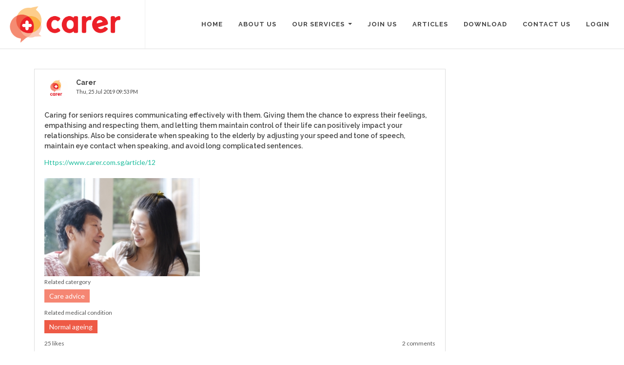

--- FILE ---
content_type: text/html; charset=utf-8
request_url: https://www.carer.com.sg/post/31
body_size: 16723
content:


<!doctype html>
<html lang="en">
    <head><meta charset="utf-8" /><meta http-equiv="X-UA-Compatible" content="IE=edge" /><title>
	Carer
</title><meta name="keywords" /><meta name="description" /><meta name="author" />
        <meta name="userID" content="" />
        <meta name="userAuthKey" content="" />

        <!-- Page Meta Content -->
        
<!-- Current Page Meta Content -->
<meta name="keywords" content="" />
<meta name="description" content="">


        <!-- Mobile Metas -->
		<meta name="viewport" content="width=device-width, minimum-scale=1.0, maximum-scale=1.0, user-scalable=no" />

        <!-- Favicon -->
		<link rel="shortcut icon" href="../Master_Page/img/favicon.ico" type="image/x-icon" />

		<!-- Web Fonts  -->
        <link href="https://fonts.googleapis.com/css?family=Lato:300,400,400i,700|Raleway:300,400,500,600,700|Crete+Round:400i" rel="stylesheet" type="text/css" /><link href="https://fonts.googleapis.com/css?family=Pacifico:400&amp;subset=" rel="stylesheet" type="text/css" />

        <!-- Stylesheets
	    ============================================= -->
	    <link rel="stylesheet" href="../assets/site/css/bootstrap.css" />
        <link rel="stylesheet" href="../assets/admin/vendor/font-awesome/css/font-awesome.css" />
	    <link rel="stylesheet" href="../assets/site/style.css" />
	    <link rel="stylesheet" href="../assets/site/css/swiper.css" />
	    <link rel="stylesheet" href="../assets/site/css/dark.css" />
	    <link rel="stylesheet" href="../assets/site/css/font-icons.css" />
	    <link rel="stylesheet" href="../assets/site/css/animate.css" />
	    <link rel="stylesheet" href="../assets/site/css/magnific-popup.css" />
        <!-- Select-Boxes CSS -->
	    <link rel="stylesheet" href="../assets/site/css/components/select-boxes.css" />
        <!-- Date & Time Picker CSS -->
        <link rel="stylesheet" href="../assets/site/css/components/datepicker.css" />
        <link rel="stylesheet" href="../assets/admin/vendor/bootstrap-timepicker/css/bootstrap-timepicker.css" />
        <!-- Datatable -->
        <link rel="stylesheet" href="../assets/site/css/components/bs-datatable.css" />

	    <link rel="stylesheet" href="../assets/site/css/responsive.css" />

		<!-- Theme Custom CSS -->
        <link rel="stylesheet" href="../assets/site/css/spacements.css" />
        <link rel="stylesheet" href="../assets/site/css/custom.css?v1.4" />

        <!-- TrustBox script --> 
        <script type="text/javascript" src="//widget.trustpilot.com/bootstrap/v5/tp.widget.bootstrap.min.js" async></script>
        <!-- End TrustBox script -->

        <!--  Only execute if hosted on production server -->
	    <!-- Start Google Analytics -->
        <!-- Global site tag (gtag.js) - Google Analytics -->
        
        <!-- End Google Analytics -->

        <!-- Page CSS -->
        
<!-- Current Page CSS -->
<style>
    .post-details-page #posts-custom .entry .entry-header {
        border-bottom: unset !important;
        padding: 5px 0 0;
    }
    /** Post info **/
    .p-title {
        font-size: 12px;
    }
    .related-category-ul {
        margin-bottom: 10px;
    }
    .related-category-ul li {
        background-color: #f58673 !important;
        margin: 5px 5px 0 0;
        font-size: 14px !important; 
        font-weight: 400 !important; 
        color: #fff;
        display: inline-block;
        padding: 3px 10px;
    }
    .related-medcond-ul {
        margin-bottom: 10px;
    }
    .related-medcond-ul li {
        background-color: #ee5a46 !important;
        margin: 5px 5px 0 0;
        font-size: 14px !important; 
        font-weight: 400 !important; 
        color: #fff;
        display: inline-block;
        padding: 3px 10px;
    }
    /** Comment **/
    .entry-comment .entry-comment-container {
        padding: 10px 0;
    }
    .entry-comment .entry-comment-container .spost {
        padding: 20px 20px 0;
        margin-top: 15px;
        border-top: 1px solid #E5E5E5;
    }
    .entry-comment .entry-comment-container .spost .entry-msg {
        color: #555;
        margin-bottom: 5px;
    }
</style>
</head>

    <body class="stretched">
        <form name="aspnetForm" method="post" action="./31" id="aspnetForm" enctype="multipart/form-data" class="mb-none">
<div>
<input type="hidden" name="__EVENTTARGET" id="__EVENTTARGET" value="" />
<input type="hidden" name="__EVENTARGUMENT" id="__EVENTARGUMENT" value="" />
<input type="hidden" name="__VIEWSTATE" id="__VIEWSTATE" value="oq1rJtu9HPsfn3HDrWRAEt4FQTIwNX18f/hPEuxp9F50x2WH2kB2X1JOc+lHXEeP9LF/AAinGg6BHgl6/vL32W+oxUXAkodPuHWQmSMg6+9+Dr9UmV/5J+jOE5KGLY7jFhFVUn94oh4CZjdnv1RuJ9oc5g1qVDHdZ+WJ2YWm+16l13oKtj8LGDKh4Oa9V6u8r+dTSEQqbPoBVMSIwxGCJJtdkvDJ+04YkdtAIhiqxTqUHDaJuNF92z1e4IY4mX6Rw6FwLQ7/rq80Q30PDDK/Oi6ft024ahnRn2yvBQOw0aY+7tvvoVJy94H6FxsSbhfIGvWlIIDelcjTZxSgmN60k/gpyjcUZ83uRGJ4mRCyPszK5Y78mUDAe1m0b5qbsIKyDspiYSp+yDzxcWVgZKJVhN+2CN6UFywKLI43E3Wm5v2wDZxym4HsR3aRNK2zagXL44mXO/wpc+vpibdLxFT9+vWqt+gAwSFCPXAK4hQI7Ym6nYJPBS51BPjonb0peScH+qndPJkXpsoIgiiFGH85s9I6KES3q0ythgfWKbsVKQawmCIzEK49yXQhtdasjmIOplIdoX+F3jjjRFtvotG6dI9Ajx/uwftmg1phA0YrgXB4P9Gy6AxegNyAD/sQczaF30FHPGmBkgOgZRUVuflELlWOZV0nkueIzPaazouYIw9nVSP6qXzBPbsVibs/W23KedTqBgbplxnDyUb/MkS7hJV69ZOxd4v9J4DUkRa4r0fapnctmr9+umrWi5CMlWHbTbVTIV5wBFBS/CpEDBrGY/mnW5TjCxMdfPf4veoSN8XaI0eQ2fgNxM5C0hSg2PesfdNY2KaNGfnv/LlBYVEGVNrbzXX6qlP3wyfob+Z4p+aunccAcFD+r0wrYZVEzwTUFKUM4DB63F/Sht2fjHI3Pgm97+HCP61iIpNMj3A0F8YLuoIHEawSJhgfbxDuJfRkpoM6d+Nv1EyC+jSh7VCFqJpt2H+6JVn5V/[base64]/BRLASp2swwubA5XiAW723dwAAyz7kfNrftVfeDDrg9UriCmC6m4Rpt7uTo7bfuCIaeCocrRzCj9ZCluFoKvN/Xf4z4Lkdl6CmZcYxywLQKep6qAW+T8OYGu+FRDIxGTDdRyUUF5jSMxVwV44FUNjpSDDuAczWBv3mFNWYIvAVvtUCWw2dy7p4KQTdEWVTfpaqym1TYlM34Qhl+YjHu/0SKERaofObycVUW8nFMtRrQucvamHXx7BspPZ5l/XTC2cDSJ4sGNTv+G+/Y2xtTp7DvUUFRpcIMUJZ2ehLUwefbS++xukzhvRCTBwohs94eY5FBle11fQxVw69/iOYkHzsxWJdHt1S8bwRDXpGUoKkOKzWXZlEEK3bdZwZyfnokV2BuA6jm9gBt8bk8XdMT7t+UnUQZ/2IZSqceby0a13dMyLkFwSInkGaJqm0kytj0h/i6FiRnPR++VNBt+6ccXv9yEYBCAs2TXyU8I+k4q3/ZUMk76qvbrYFM2pJGFLOxeHQXvbEJKttRAtaa+z9RjpnNuwTreHxAaiAqGByY3ODyCE6hZWgqLcjr4TikxX9b3i2D1bh75Y1MakC7n0veM8lDO9sphH1baRi0kC94QWK9FfxpkyEJgaCvnsmKXRwd/2gWskLT2kDNrHyZ+Dh4jNewWVcGQoHKWWIdbuGqnumDAu+96pXJ6x/lFUIvTbk4uJ/UxQP2msqbqsqHwdF6ddxfUdEbVLH6pVUjjHzhZsJ7SSpSHy1CycuB3pL6QNP46reIMXL87aW1IO5SPbZ2f/x7JwrL5q29QC7e5Rqk+ChWb8Ca4hMihadZ3UiorpPAWCCt605+ecsyDTNqseQxpVzAn7kkIjBNFS0/RbXuG/GMaS56O1ynUMnRMOjSRIyefm6cV/Gn9W01GqFL/[base64]/2I7GNtviZs8S0G4Xlh3Kt/bezCveT5J+b+VKzRrxDIcNgyojOdsMXSiCBG+3CGzjLDnLgY00kU1MvJc1aLN0+GFv8HU/9tL2QYn1sO6ukpa9PuUediIclU7uD/QqQmVR1ltjIrYtMPrIAvm46WUbM1S4RVN3tVJY/50v9RbkSrEZAJipqqbdOqm2sP3avjKZIG09w/WrwKtDHZ9j1DO2NPUmfxsvxIDQjXgfGeiCCY4iVEhW3GDg+rLVO0+PAED/fN3XRKxzICKRGaWgjY0FMVY++g+J7OxZNxItmuWwnacld/sPYsrHdPgdDoPpqzmDYBFFPyVdA0AosqCOeG23o+C/ulCI2PiTCTGHsGQbSChshYXH1WCWMx4lhK4AxkcQ44CuK2Exl/INw5rq3Ld51VsTDt00+fpZBt1Y8CZguxWsCVat+Hx16BKSoEIKJY6lVIEGOf0ZlhG+Z35lrpzQmGfkaybWwRyg2X73EanPxl/hgIAElbaI7zwe3D65C1fMnccGN2/gdlMSlzW8DosbQJMLtQdbiHUjVOrE3y5SOqgjt8Q1eoueH8CwuXISdqZSGCpVOk2Wckv1tNyZsyXmmb+/u7FzV84pbEcfK9KDAZViyC0fS2NlMYJwZ/MC14oD1nJraicIFNDgwWR9V8AQtM4hwqsP2yO/+CYHnIOGkC2YJOuU2nZ7qp5wo8ZR7fJe3EkmvlsDbnlEPgqCD/4Y6EhkNkdOKx73xwNzLTBB5CY2mgJ20afda7WCTCVQx+wVwmGClPHq2WKsJY4qSrIaepZ0Go23ncebBSVV+GiyvFOpva/5GIvlmcVGowaFc/DUzQT6HS92JpOvecK64vyn+i4/svlZfaBrbqotR5NHJcPz2dOqyPjHVdgmmzVTxIA/ae4KVLy/jKcSWosGRFAjOrdRAnDh0hfwGW6fEEf9FacJ2pXxRDhHZbta67WMRrHp4cCIxAPtN3nwevdsNe0kvwPJgs4G9cgqRhmR5LGekqQm1cfi7CC6JsgsK/u4qvpLVNIVQeIrDwfndyU8Y8d5sKntQAQnuXsa2zQsU5VnX9bQ+74/NqZ9FEB2RGP62GKy3OO1aUnuQQLF7BcWc8Qz8qGk/0NdhbHm7kLd1hDbB06qUSGQom02ltip7LN8PRMOW4wx4i3JcKuB4BRxsxisNxHsHhI23bmu1UYk0D2lV5CfsxLuDMSB8Arjzz1mAxW460ckDm2MrTmvUtD4A356KLlMYwD+ade+y/N9STj0yqOyQueBlQpe2xxshodWHlKqxORr8T1tdap2lVLALM8ZdSOIZTI5JP7CFWA2iFZfsN5Aqz2qchwwn7OgbJEE7nE2QfmSJEdRdHDTYYIW7HTwUgPDGTPMbVvMRcAjLw53ba54xR1Qbjk21rv1rZ+X2rDWp/Vp3wziArI8t5fvhLoaqwIcpGsVo8ZWdgTWsIAJQbJFpPkSCpw0URIYJFhtgZ6Wbv7Nwo69MpRSEy3XY3fTkdkLbZCR6tkgs877bqqBaGBfJeCTeRjN7l15vRVIRzjc/M8deoQpAy1uuyUAhRx9FfmmTJk9rEC9tWT2/uFSK1N8yq1vPRSKi4PaqVjMzAw/kKvr0ug+Pgj08oDjhmbW6oZZGIlN7cBSr4YN7ZM1wXOvy6IqClQRXVI5du4eaAokBFbhE0s65l9xwg687yzSjiDadht6MqK9MNYS4TkgwX6L5G+LEhHrulcLCZbvNTbjzSGgnnk7fgCIwzpyw97mHciF7GMv1J7pcNKSvjou8rT5K0mFmneDpXI+bwHhFEjnEE/CcY3ruzmdJJM4VVjD/vAmke/qYW6M9MswtX1dNM/[base64]/2/Xa45bsvBZT2gyTiRd30k3Rdmc8WogScdtVl18UTdonrELiYFDsT1Uyfy2TAlDL50ib4Gd1ZU7ALmHAzx8wCt8nzxtlzI9GgsD8RhFjk1BuscrLBSUKt8ke2Y9kt47y/eYm3BTjVBz3/ZEGiuXmjwuCDdDFdps4zLBaOCIthvI5ALZxCPrtF3pUxFEgjnWCpfrXKORnzhb6/huGVUA3zOT6AOMtAPez/PV/d9/n5YJsZBn4vyOeSqIBMmu5DH/YC2QMuJPS9xUc/vGLa00zy4dFiwUq4SmX5Anh35tJIeKss/oKbZVrUYGbFYjeJVSIOP96ghZFXo3Lp5mcAZ77HRhKappL5Mu6uKDAJ5em6c8CawYk0+AXwkUE1YWbjv2a/FfmwlPIg0pX+E+ZX8fHDtw71FdnqPlhO5lANAsM0XkF5mFHNHNKOLxafok4vntE0kRPgpkDDKVNOI7nju1eJu3fcyadZrE9NwmG3To2IEvf8m3xb79EqPn9/[base64]/gsrffwp8cMAsVa13M3mQeCHXefJQOBS8z5uQMuY+hrJVFgDkFrgAL9mAEpw/zwpQCIXjJhyV+rnEQO65hpxDA7AMKZzV2JRZbRymr8QLPRRLWnepzG+AUvkONPmjkgaJf5C2mn7oaqDAB3gqBgs7595Ii9p/dxgps8+1GYurWQTLwD36mw3PCg5T9qTyiPf9uEoTSe+7forsuxxqp8pf1aUPEUE97keamU+R5POnNaQh8sXxvh/QIreJNgkD+cmGZbahPZIhjv6dukRjm5mb8D0l6vLovHtCOr58ZdtTunF/rjfjGJX4pQaImOeDHQARSmp7zNoXqng5FhvGimRC8lQppFmedKg25R04b8XNOqJC3uzUTgpVfMNFjo67MTZzL5945ni0sg6T9oBmUN5h5avkWA63rCs0Svs8ixw88IuC481VX0vsQ7RwyxDI9U8ob4xA/XbuIF++2NuqK4dqYgWUuSvb/KcLNNVsgB0i2BWzDhCGlfQzQtnFjTEe0u7AVldLtXZwvmJBkQZPtgGk/8U2JOJAU453hiYlWTrpwlwhPSgGayq3053BxYV9Ms708gh0caY+Trpu5Yar6HqY1Yq7bgKFjtf+NewtFSjQ1hv95jRIr7xlIxO7ZHMvUEZECEF6Unex4widOtn7Ujv45M1kmHcY16kqpHK5QyoGSwmuYY0l/t288dqc5uNvXzHa5/cKcznjOP54sLXlGM6OxrcxEvtsExT007Qb3vNNbkAN8JP9J7rfp9rAPqRjo/l2CUJ3dFbmuY0VdhBxUpErIcOHOYnFvBCOOTNPBM2gXdfLI/Pg1DJxFJ+lahIJODaDGmepr86cZD3iVY8YtKIogBdZLCUPHqRxxuUzj4NHOpo2w94FUg6zaOpGtTIp9WexNzMBtWM9ktnLzRu1cntlzSsM3Bic8WzoeAOlYRk5skUcOvZwXhQbdkoy9Sh3krQLEKLljpBoRyhwiYgBBzkJjJN7sUX//k8DjZwmYyGg+OqfwksJdWGyvODlOOOz8ilbLZYxh2O/5AW1ZUlCKzrarhVMlRuXbD2PByVcmb4EUslCpCxw4UyvMDL5K5BTUTXyywmWUB9GxdIfymQtqZQw52MEm/YJOHtYHCGb/EK/AXr9v+/N8gMt892R+NltHyCP5+/DJLbS6D14NWhLs89F/odwpNt1VhzWG7MtGGAxmYSatPYdSiGYDeU06k/HTKPdpTxKKxtm9X6QuMNW9MvY7C+6gUXDTYPynuOMpw78a7QX1vW12qZm25NY/O4JFLX38Tcz6KI1JO7sM7lxEIw857WzsfrMMyH7TEXJzdLd1smlimOX5re2vp6cRpF37DRYFz2BN47j2bKBCgTs52IulwgupsXeBNaU/5IpP3Pu7J6wJPO1Re+egaKOTzA4XQu9nAxZu7eU5ly3uvBNGb45xMpx5HxvmfMEKtDPuxN28kZ60/k+naKt8xd/LSEhPMJDmJCuxTz6qmVRjyN/BqJs2dw90P6EzA29dGGBY5JiAxmDPm91UurspE9YsGzogtvgCakTTvue/FOscqs+8FQCn6vDI7vkuisHSitua0VTvSxOPR3GMrXWJBlHBExO7w8SeKBshoi9PZp6hjH/XA69HL97eTg/gS47YbjMkdvfkxBne9fWWaj9w1wFKURzf/rOMj6DH4o/BilEkRNiFuZpmaTfuuGxs04p19wNYwUfBV9y5wOeguoRTJMtt4WuM0TByTUbHVMwEDn65zMkXNEIv6qDGLC21Sl6OjKyYp3tQESEAyy9YvF7uWHy/dtcorq7GrOGZ/gRMweWkM1/5oUELlhkr+7uAwQlQZxuHaEE=" />
</div>

<script type="text/javascript">
//<![CDATA[
var theForm = document.forms['aspnetForm'];
if (!theForm) {
    theForm = document.aspnetForm;
}
function __doPostBack(eventTarget, eventArgument) {
    if (!theForm.onsubmit || (theForm.onsubmit() != false)) {
        theForm.__EVENTTARGET.value = eventTarget;
        theForm.__EVENTARGUMENT.value = eventArgument;
        theForm.submit();
    }
}
//]]>
</script>


<div>

	<input type="hidden" name="__VIEWSTATEGENERATOR" id="__VIEWSTATEGENERATOR" value="3D45512D" />
	<input type="hidden" name="__EVENTVALIDATION" id="__EVENTVALIDATION" value="3QmtcCfcYEHw11lX2LmALa/ZRzaf7q0HQdHNuqffNNkp/RP7UFbjOQ5q4A5s2/MedLXo4hJgtEopgOzjsTl9Dsu16m5yMRwNOUo/+8Rx0Z0TY9+g6PIYGrT75jYgm4k0Dj3n5lAQ63BltSsrJ/F9M00rvVqScoqHrc7vrXkt0e8=" />
</div>
		    
            <!-- Document Wrapper
	        ============================================= -->
	        <div id="wrapper" class="clearfix">

		        <!-- Header
		        ============================================= -->
		        <header id="header" class="full-header">

			        <div id="header-wrap">

				        <div class="container clearfix">

					        <div id="primary-menu-trigger"><i class="icon-reorder"></i></div>

					        <!-- Logo
					        ============================================= -->
					        <div id="logo">
						        <a href="/" class="standard-logo" data-dark-logo="../assets/img/logo_hr.png"><img src="../assets/img/logo_hr.png" alt="Logo"></a>
						        <a href="/" class="retina-logo" data-dark-logo="../assets/img/logo_hr.png"><img src="../assets/img/logo_hr.png" alt="Logo"></a>
					        </div><!-- #logo end -->

                            

					        <!-- Primary Navigation
					        ============================================= -->
					        <nav id="primary-menu">
                                <ul><li class=""><a href="https://www.carer.com.sg/index"><div>Home</div></a></li><li class=""><a href="https://www.carer.com.sg/about-us"><div>About Us</div></a></li><li class=" dropdown"><a class="dropdown-toggle" data-toggle="dropdown" href="#" role="button" aria-haspopup="true" aria-expanded="false">Our Services <span class="caret"></span></a><ul class="dropdown-menu"><li class=""><a href="https://www.carer.com.sg/medical-escort"><div>Medical Escort</div></a></li><li class=""><a href="https://www.carer.com.sg/home-care"><div>Home Care</div></a></li><li class=""><a href="https://www.carer.com.sg/nursing-procedures"><div>Nursing Procedures</div></a></li><li class=""><a href="https://www.carer.com.sg/activity-club"><div>Activity Club</div></a></li></ul></li><li class=""><a href="https://www.carer.com.sg/join-us"><div>Join Us</div></a></li><li class=""><a href="https://www.carer.com.sg/article"><div>Articles</div></a></li><li class=""><a href="https://www.carer.com.sg/download-app"><div>Download</div></a></li><li class=""><a href="https://www.carer.com.sg/contact-us"><div>Contact Us</div></a></li><li class=""><a href="https://www.carer.com.sg/login"><div>Login</div></a></li></ul>
					        </nav><!-- #primary-menu end -->

				        </div>

			        </div>

		        </header><!-- #header end -->

                <!-- Main Content -->
                
<!-- Begin Main Content -->
<section id="page-title" class="page-title-mini p-none">
	<div class="container clearfix">
	</div>
</section>

<section id="content">
	<div class="content-wrap" style="padding: 40px 0;">

		<div class="container clearfix">

			<!-- Post Content
			============================================= -->
			<div class="postcontent nobottommargin clearfix post-details-page">

                <div id="posts-custom" class="clearfix">

                    <div id="post_event__entry_31" data-item-id="31" data-item-postuserid="4" class="entry post_event__entry clearfix"><div class="entry-header"><div class="entry-image"><a href="javascript:void(0);" class="nobg"><img class="rounded-circle" src="https://www.carer.com.sg/resources/user/4/7284579326_crop_userProfileImg.jpg" alt="Carer"></a></div><div class="entry-userinfo"><h5>Carer<small>Thu, 25 Jul 2019 09:53 PM</small></h5></div></div><div class="entry-body"><div class="entry-title"><h1>Caring for seniors requires communicating effectively with them. Giving them the chance to express their feelings, empathising and respecting them, and letting them maintain control of their life can positively impact your relationships. Also be considerate when speaking to the elderly by adjusting your speed and tone of speech, maintain eye contact when speaking, and avoid long complicated sentences. </a></h1></div><div class="entry-content"><p class="mb-sm"><a href="Https://www.carer.com.sg/article/12" target="_blank">Https://www.carer.com.sg/article/12</a></p><div class="masonry-thumbs grid-5 clearfix mt-lg" data-big="1" data-lightbox="gallery"><a href="https://www.carer.com.sg/resources/textpost/0/20190725215353847_img_postImg0.jpg" data-lightbox="gallery-item"><img src="https://www.carer.com.sg/resources/textpost/0/20190725215353847_thumb_postImg0.jpg" alt=""><div class="overlay"><div class="overlay-wrap"><i class="icon-line-plus"></i></div></div></a></div><p class="p-title">Related catergory</p><ul class="related-category-ul"><li>Care advice</li></ul><p class="p-title">Related medical condition</p><ul class="related-medcond-ul"><li>Normal ageing</li></ul><div class="entry-like-comment-summary row"><div class="col-md-12"><p class="numoflikes">25 likes</p><p class="numofcomments">2 comments</p></div></div></div></div><div class="entry-footer row" style="border-bottom: 5px solid #ddd;"><div class="action-button first post__event_like_btn"><i class="icon-thumbs-up"> </i><span>Like</span></div><div class="action-button first post__event_unlike_btn hidden"><i class="icon-thumbs-up"> </i><span>Like</span></div><div class="action-button post__event_comment_btn"><i class="icon-comments-alt"></i> <span>Comment</span></div><div class="action-button last post__event_share_btn" class="dropdown-toggle view-product-btn" data-toggle="dropdown" role="button" aria-haspopup="true" aria-expanded="false"><i class="icon-share"></i> <span>Share</span><ul class="dropdown-menu share_dropdown_sub__menu"><li class="" onClick='facebookShare("https://www.carer.com.sg/post/31")'>Share to Facebook</li><li class="" onclick='googleplusShare("https://www.carer.com.sg/post/31")'>Share to Google +</li><li class="" onclick='twitterShare("https://www.carer.com.sg/post/31")'>Share to Twitter</li></ul></div></div><div class="entry-comment row"><div class="col-md-12"><div class="entry-comment-container"><h6 class="p-title mt-xs mb-xs pl-md">Comments</h6><div class="spost clearfix"><div class="entry-image"><a href="javascript:void(0);" class="nobg"><img class="rounded-circle" src="https://www.carer.com.sg/assets/img/img_placeholder_avatar.jpg" alt=""></a></div><div class="entry-c"><div class="entry-title"><h4><a href="javascript:void(0);">Geoffrey Selaledi</a> <small>&#x000B7; Wed, 24 Aug 2022 07:50 PM</small></h4></div><p class="entry-msg">I would like My wife to get this job bcs she has an experience love this job with  her whole heart</p></div></div><div class="spost clearfix"><div class="entry-image"><a href="javascript:void(0);" class="nobg"><img class="rounded-circle" src="https://www.carer.com.sg/assets/img/img_placeholder_avatar.jpg" alt=""></a></div><div class="entry-c"><div class="entry-title"><h4><a href="javascript:void(0);">Mark Rangana </a> <small>&#x000B7; Fri, 07 Oct 2022 11:53 PM</small></h4></div><p class="entry-msg">Looking for a care giver job in dubai im Well communicating Arabic and English. Well experienced. </p></div></div></div></div></div></div>

			        <!-- <div class="entry clearfix">
                        <div class="entry-header">
                            <div class="entry-image">
								<a href="#" class="nobg">
                                    <img class="rounded-circle" src="https://via.placeholder.com/150" alt="">
								</a>
							</div>
                            <div class="entry-userinfo">
                                 <h5>
                                    Lew jiah siong <span><i class="icon-star"></i></span>
                                    <small>Yesterday</small>
                                    <div class="btn-group btn-actions">
							            <button type="button" class="btn btn-default dropdown-toggle" data-toggle="dropdown" aria-haspopup="true" aria-expanded="false">
								            <i class="icon-ellipsis-horizontal"></i>
							            </button>
							            <div class="dropdown-menu">
                                            <a class="dropdown-item" href="#">Report Post</a>
								            <a class="dropdown-item" href="#">Save Post</a>
								            <a class="dropdown-item" href="#">Unsave Post</a>
								            <a class="dropdown-item" href="#">Unfollow</a>
								            <a class="dropdown-item" href="#">Set as Priority</a>
							            </div>
						            </div>
                                 </h5>
                            </div>
                        </div>
                        <div class="entry-body">
                            <div class="entry-title">
					            <h1>This is a Standard post with a Preview Image (Post content / event name)</h1>
				            </div>
				            <div class="entry-content">
                                <p class="event-summary mb-sm">This is a Standard post with a Preview Image (event summary)</p>

                                <p class="mb-sm"><a href="post_detail.aspx">https://www.google.com.sg</a></p>

                                <div class="masonry-thumbs grid-5 clearfix mt-lg" data-big="1" data-lightbox="gallery">
					                <a href="images/portfolio/4/1.jpg" data-lightbox="gallery-item">
						                <img src="https://via.placeholder.com/1920" alt="Gallery Image">
						                <div class="overlay"><div class="overlay-wrap"><i class="icon-line-plus"></i></div></div>
					                </a>
					                <a href="images/portfolio/4/2.jpg" data-lightbox="gallery-item">
						                <img src="https://via.placeholder.com/1920" alt="Gallery Image">
						                <div class="overlay"><div class="overlay-wrap"><i class="icon-line-plus"></i></div></div>
					                </a>
					                <a href="images/portfolio/4/3.jpg" data-lightbox="gallery-item">
						                <img src="https://via.placeholder.com/1920" alt="Gallery Image">
						                <div class="overlay"><div class="overlay-wrap"><i class="icon-line-plus"></i></div></div>
					                </a>
					                <a href="images/portfolio/4/4.jpg" data-lightbox="gallery-item">
						                <img src="https://via.placeholder.com/1920" alt="Gallery Image">
						                <div class="overlay"><div class="overlay-wrap"><i class="icon-line-plus"></i></div></div>
					                </a>
				                </div>

                                <p class="mt-md"><i class="icon-location"></i> Marina Bay Sand Convention Centre</p>
					            <p><i class="icon-calendar2"></i> 10th Feb 2014</p>
					            <p><i class="icon-users"></i> 20 pax</p>
                                <hr/>

                                <p class="p-title">Related catergory</p>
                                <ul class="related-category-ul">
                                    <li>Care advice</li>
                                    <li>Fitness and exercise</li>
                                </ul>

                                <p class="p-title">Related medical condition</p>
                                <ul class="related-medcond-ul">
                                    <li>Cancer</li>
                                </ul>

                                <div class="entry-like-comment-summary row">
                                    <div class="col-md-12">
                                        <p class="numoflikes">2 likes</p>
                                        <p class="numofcomments">0 comment</p>
                                    </div>
				                </div>
				            </div>
                        </div>
                        <div class="entry-footer row" style="border-bottom: 5px solid #ddd;">
                            <div class="action-button first">
                                <i class="icon-thumbs-up"></i>
                                <span>Like</span>
                            </div>
                            <div class="action-button">
                                <i class="icon-thumbs-up"></i>
                                <span>Comment</span>
                            </div>
                            <div class="action-button last">
                                <i class="icon-thumbs-up"></i>
                                <span>Share</span>
                            </div>
                        </div>
                        <div class="entry-comment row">
                            <div class="col-md-12">
                                <div class="entry-comment-container">
                                    <h6 class="p-title mt-xs mb-xs pl-md">Comments</h6>

                                    <div class="spost clearfix">
								        <div class="entry-image">
									        <a href="#" class="nobg"><img class="rounded-circle" src="https://via.placeholder.com/1920" alt=""></a>
								        </div>
								        <div class="entry-c">
									        <div class="entry-title">
										        <h4><a href="#">Dennis Chang</a> <small>&#x000B7; a day ago</small></h4>
									        </div>
									        <p class="entry-msg">daskjdhsiuad qwekjhqweuikqasd asdaisudh ujasd</p>
								        </div>
							        </div>
                                    <div class="spost clearfix">
								        <div class="entry-image">
									        <a href="#" class="nobg"><img class="rounded-circle" src="https://via.placeholder.com/1920" alt=""></a>
								        </div>
								        <div class="entry-c">
									        <div class="entry-title">
										        <h4><a href="#">Lew Jiah Siong</a> <small>&#x000B7; a minute ago</small></h4>
									        </div>
										    <p class="entry-msg">daskjdhsiuad qwekjhqweuikqasd asdaisudh ujasd</p>
								        </div>
							        </div>

                                </div>
                                
                            </div>
                        </div>
			        </div> -->
		        </div>

			</div><!-- .postcontent end -->

		</div>

	</div>

</section>

<!-- Begin Login Modal -->
<a href="javascript:void(0);" class="btn btn-primary hidden" data-toggle="modal" data-target=".login-modal-lg" id="button_login__modal">Login Modal</a>
<div class="modal fade login-modal-lg" tabindex="-1" role="dialog" aria-hidden="true">
	<div class="modal-dialog modal-lg">
		<div class="modal-body">
			<div class="modal-content">
				<div class="modal-body p-none">
					<div class="row nomargin clearfix">
			            <div class="col-md-6" data-height-xl="456" data-height-lg="456" data-height-md="456" data-height-sm="0" data-height-xs="0" style="background-image: url(../../assets/img/bg-img/nursing_subpage3.png); background-size: cover;"></div>
			            <div class="col-md-6 col-padding" data-height-xl="456" data-height-lg="456" data-height-md="456" data-height-sm="456" data-height-xs="456">
				            <div>
				                <h4 class="uppercase ls1">Log in to your account</h4>
				                <div class="clearfix" style="max-width: 300px;">

                                    <span id="ctl00_MainContent_AlertMsg2"></span>

					                <div class="col_full mb-sm">
						                <label for="" class="capitalize t600">Username or Email:</label>
                                        <input name="ctl00$MainContent$LoginUsername" id="ctl00_MainContent_LoginUsername" tabindex="1" type="text" class="sm-form-control" required="required" />
					                </div>
					                <div class="col_full mb-sm">
						                <label for="" class="capitalize t600">Choose Password:</label>
                                        <input name="ctl00$MainContent$LoginPassword" id="ctl00_MainContent_LoginPassword" tabindex="2" type="password" class="sm-form-control" required="required" />
					                </div>
					                <div class="col_full nobottommargin">
                                        <button onclick="__doPostBack('ctl00$MainContent$LoginBtn','')" id="ctl00_MainContent_LoginBtn" class="button button-3d button-small button-rounded button-border button-carer active nomargin">Login</button>
					                </div>
				                </div>
				            </div>
			            </div>
		            </div>
				</div>
			</div>
		</div>
	</div>
</div>
<!-- End Login Modal -->

<!-- End Main Content -->


		        <!-- Footer
		        ============================================= -->
		        <footer id="footer" class="" style="border-top: unset;">

                    <style>
                        .social-icon {
                            color: #fff;
                        }
                        .copyright-links a {
                            color: #fff;
                            border-bottom: 1px dotted #f8f8f8;
                        }
                        .copyright-links a:hover {
                            color: #ececec;
                            border-bottom: 1px solid #ececec;
                        }
                    </style>

			        <!-- Copyrights
			        ============================================= -->
			        <div id="copyrights" style="background-color: #F77947; color: #fff;">

				        <div class="container clearfix">

                            <div class="col_full">
                                <div class="" style="border-bottom: 1px solid #EEE; padding-bottom: 20px;">
                                    <!-- TrustBox widget - Micro Review Count --> 
                                    <div class="trustpilot-widget" data-locale="en-US" data-template-id="5419b6a8b0d04a076446a9ad" data-businessunit-id="5cb6e106a70e15000117b3d9" data-style-height="24px" data-style-width="100%" data-theme="light"> 
                                        <a href="https://www.trustpilot.com/review/carer.com.sg" target="_blank" rel="noopener">Trustpilot</a> 
                                    </div>
                                    <!-- End TrustBox widget -->
                                </div>
                            </div>

					        <div class="col_half">
						        Copyrights &copy; 2018 Carer Pte. Ltd. All Rights Reserved.<br>
						        <div class="copyright-links">
                                    <a href="https://www.carer.com.sg/terms-of-use">Terms of Use</a> 
                                    / <a href="https://www.carer.com.sg/terms-of-use#privacy">Privacy Policy</a>
                                    / <a href="https://www.carer.com.sg/terms-of-use#use-policy">Acceptable Use Policy</a>
                                    / <a href="https://www.carer.com.sg/service-agreement">Service Agreement</a>
						        </div>
					        </div>

					        <div class="col_half col_last tright">
						        <div class="fright clearfix">
							        <a href="https://www.facebook.com/carersg/" target="_blank" rel="nofollow" class="social-icon si-small si-borderless si-facebook">
								        <i class="icon-facebook"></i>
								        <i class="icon-facebook"></i>
							        </a>
						        </div>

						        <div class="clear"></div>

						        <i class="icon-envelope2"></i> <a href="mailto:hello@carer.com.sg" class="text-white">hello@carer.com.sg</a>
                                <span class="middot">&middot;</span> 
                                <i class="icon-headphones"></i>  <a href="tel:+6587691685" class="text-white">+65 8769 1685</a>
					        </div>

				        </div>

			        </div><!-- #copyrights end -->

		        </footer><!-- #footer end -->

	        </div><!-- #wrapper end -->

        </form>

        <!-- Notification for ajax call -->
        <a href="#" class="btn btn-info hidden notification__ajax_call_info" data-notify-type="info" data-notify-msg="<i class=icon-info-sign></i> Info!" onclick="SEMICOLON.widget.notifications(this); return false;">Show Info</a>
        <a href="#" class="btn btn-danger hidden notification__ajax_call_error" data-notify-type="error" data-notify-msg="<i class=icon-remove-sign></i> Error!" onclick="SEMICOLON.widget.notifications(this); return false;">Show Error</a>
        <a href="#" class="btn btn-success hidden notification__ajax_call_success" data-notify-type="success" data-notify-msg="<i class=icon-check-sign></i> Successful!" onclick="SEMICOLON.widget.notifications(this); return false;">Show Success</a>

        <!-- Go To Top
	    ============================================= -->
	    <div id="gotoTop" class="icon-angle-up"></div>

        <!-- Other Content -->
        
<!-- Other Content -->
<!-- Include Delele Item Modal Form -->
<!-- Begin Add Comment (Post/event) Modal -->
<a href="javascript:void(0);" class="btn btn-primary hidden" data-toggle="modal" data-target=".add-comment-postevent-modal-lg" id="button_add_comment_postevent__modal">Add Comment Modal</a>
<div class="modal fade add-comment-postevent-modal-lg" tabindex="-1" role="dialog" aria-hidden="true">
	<div class="modal-dialog modal-lg">
		<div class="modal-body">
			<div class="modal-content">
                <div class="modal-header">
					<button type="button" class="close m-none p-none pl-sm" data-dismiss="modal" aria-hidden="true">&times;</button>
				</div>
				<div class="modal-body p-none">
					<div class="row nomargin clearfix">
			            <div class="col-md-12 p-md">
				            <div class="add-comment-modal">
				                <div class="clearfix">
                                    <input class="hidden" name="comment_post_id" value="" />
					                
                                    <div class="col_full mb-sm post-content">
						                <!-- <div class="avatar-image">
								            <a href="javascript:void(0);" class="nobg">
                                                <img class="rounded-circle" src="https://via.placeholder.com/150" alt="">
								            </a>
							            </div>
                                        <div class="userinfo">
                                            <h5>Lew jiah siong <br/><small>Yesterday</small></h5>
                                        </div>
                                        <div class="post-details">
                                            <h1 class="post-title">Title 1</h1>
                                            <p><i class="icon-location"></i></p>
                                            <p><i class="icon-calendar2"></i></p>
                                        </div> -->
					                </div>
					                <div class="col_full mb-sm reply-comment">
                                        <div class="avatar-image">
								            <a href="javascript:void(0);" class="nobg">
                                                <img class="rounded-circle" src="" alt="">
								            </a>
							            </div>
                                        <div class="comment-field">
                                            <div class="form-group form-group-comment mb-none">
                                                <textarea class="form-control" rows="3" name="comment_post_msg" placeholder="Enter your comment" maxlength="300"></textarea>
                                                <span class="has-feedback text-danger hidden">This field is required.</span>
                                            </div>
                                        </div>
                                        <div class="comment-actions">
                                            <button id="add_comment_postevent__modal_submit_btn" class="button button-3d button-small button-rounded button-border button-carer active m-none">Submit</button>
                                        </div>
					                </div>
				                </div>
				            </div>
			            </div>
		            </div>
				</div>
			</div>
		</div>
	</div>
</div>
<!-- End Add Comment (Post/event) Modal -->

	    <!-- External JavaScripts
	    ============================================= -->
	    <script src="../assets/site/js/jquery.js"></script>
	    <script src="../assets/site/js/plugins.js"></script>
        <!-- Select-Boxes Plugin -->
        <script src="../assets/site/js/components/select-boxes.js"></script>
        <!-- Date & Time Picker JS -->
        <script src="../assets/site/js/components/moment.js"></script>
        <script src="../assets/site/js/components/datepicker.js"></script>
        <script src="../assets/admin/vendor/bootstrap-timepicker/bootstrap-timepicker.js"></script>
        <!-- Datatable -->
        <script src="../assets/site/js/components/bs-datatable.js"></script>

	    <!-- Footer Scripts
	    ============================================= -->
        <script src="../assets/site/js/datatables.js"></script>
        <script src="../assets/site/js/pages/modal.delete_item.js"></script>
	    <script src="../assets/site/js/functions.js"></script>
	    <script src="../assets/site/js/custom.js"></script>
	    <script src="../assets/site/js/custom-app.js"></script>

        <!-- Init Custom javascript -->
        <script type="text/javascript">
            $(document).ready(function () {
                Custom.init();

                // Remove notification
                $("div.alert.alert-block.alert-msg").not(".alert-error").delay(3000).slideUp(300);
            });
        </script>

        <!-- Page javascript -->
        
<!-- Current Page Script -->
<script type="text/javascript" src="../assets/site/js/pages/page.index_actions_post_event.js"></script>
<script type="text/javascript" src="../assets/site/js/pages/page.index_comment_post_event.js"></script>
<script type="text/javascript">
    $(document).ready(function () {
        /********************************
        * Login error message
        ********************************/
        if ($('.login_error__msg').length) {
            $("#button_login__modal").click();
        }
    });
</script>


    </body>
</html>

--- FILE ---
content_type: text/css
request_url: https://www.carer.com.sg/assets/site/css/custom.css?v1.4
body_size: 16003
content:
/* ----------------------------------------------------------------
	Custom CSS
-----------------------------------------------------------------*/

/** glyphicon **/
@font-face {
    font-family: 'Glyphicons Halflings';
    src: url('https://netdna.bootstrapcdn.com/bootstrap/3.0.0/fonts/glyphicons-halflings-regular.eot');
    src: url('https://netdna.bootstrapcdn.com/bootstrap/3.0.0/fonts/glyphicons-halflings-regular.eot?#iefix') format('embedded-opentype'),url('https://netdna.bootstrapcdn.com/bootstrap/3.0.0/fonts/glyphicons-halflings-regular.woff') format('woff'),url('https://netdna.bootstrapcdn.com/bootstrap/3.0.0/fonts/glyphicons-halflings-regular.ttf') format('truetype'),url('https://netdna.bootstrapcdn.com/bootstrap/3.0.0/fonts/glyphicons-halflings-regular.svg#glyphicons-halflingsregular') format('svg');
}

.glyphicon {
    position: relative;
    top: 1px;
    display: inline-block;
    font-family: 'Glyphicons Halflings';
    font-style: normal;
    font-weight: normal;
    line-height: 1;
    -webkit-font-smoothing: antialiased;
}

.glyphicon-chevron-up:before {
    content: "\e113";
}

.glyphicon-chevron-down:before {
    content: "\e114";
}

/** iframe **/
iframe {
    border: none !important;
    min-height: 40px !important;
}

/** margin **/
.m-xxs {
    margin: 2px;
}

/** font size **/
.font-xs {
    font-size: 12px !important;
}

.font-sm {
    font-size: 14px !important;
}

.font-md {
    font-size: 16px !important;
}

.l_height_24 {
    line-height: 24px;
}
/**************************************************************************************************************************/
/** Header **/
/**************************************************************************************************************************/
body.stretched #header.full-header .container {
    padding: 0 !important;
}

#primary-menu ul ul:not(.mega-menu-column),
#primary-menu ul li .mega-menu-content {
    border-top: 2px solid #F77947;
}

#header.full-header #primary-menu > ul {
    margin-right: 0;
    border-right: unset;
}

/** (<1199px) **/
@media (max-width: 1199px) {
    #primary-menu ul li > a {
        font-size: 12px;
    }
}

/** (<991px) **/
@media (max-width: 991px) {
    #primary-menu {
        padding: 0 20px !important;
    }

    #primary-menu ul > li > a,
    #primary-menu.style-2 > div > ul > li > a {
        padding: 8px 5px !important;
        border: none !important;
        margin: 0 !important;
    }
}

/** Top account nav **/
#top-account {
    margin: 35px 20px 34px 0px;
    margin-top: 35px;
    margin-bottom: 34px;
}

#top-account a.dropdown-toggle {
    line-height: 22px;
    color: #444;
    font-weight: bold;
    font-size: 13px;
    letter-spacing: 1px;
    /*text-transform: uppercase;*/
    font-family: 'Raleway', sans-serif;
    -webkit-transition: margin .4s ease, padding .4s ease;
    -o-transition: margin .4s ease, padding .4s ease;
    transition: margin .4s ease, padding .4s ease;
}

#top-account a.dropdown-toggle:hover {
    color: #1ABC9C;
}

#top-account .dropdown-menu {
    opacity: 1;
    z-index: 11;
    position: absolute;
    width: 200px;
    background-color: #FFF;
    box-shadow: 0px 20px 50px 10px rgba(0, 0, 0, 0.05);
    border: 1px solid #EEE;
    border-top: 2px solid #F77947;
    top: 41px !important;
    right: 0;
    left: auto;
    -webkit-transition: opacity .5s ease, top .4s ease;
    -o-transition: opacity .5s ease, top .4s ease;
    transition: opacity .5s ease, top .4s ease;
    border-radius: 0;
    padding: 0;
}

.full-header.sticky-header #top-account .dropdown-menu {
    top: 22px !important;
}

#top-account .dropdown-menu .dropdown-divider {
    margin: 0;
}

#top-account .dropdown-menu .dropdown-item {
    padding: .7rem 1.5rem;
}

#top-account .dropdown-menu .dropdown-item:hover {
    color: #1ABC9C;
    background-color: #fff;
}

#top-account .dropdown-menu .dropdown-item i {
    padding: 0 6px 0 0 !important;
    vertical-align: top !important;
}

/** Extra Small Device (Phones) (<768px) **/
@media (max-width: 767px) {
    #top-account {
        margin: 35px 0;
        right: 18px;
    }

    #top-account .username-text {
        display: none;
    }
}

/** Small Device (Tablets) (��768px) **/
@media (min-width: 768px) and (max-width: 991px) {
    #top-account {
        margin: 35px 0;
        right: 15px;
    }
}

/**************************************************************************************************************************/
/** Custom button **/
/**************************************************************************************************************************/
.button.button-carer.active {
    background-color: #F77947;
    color: #fff !important;
    border-color: #F77947;
}

.button.button-border.button-carer {
    color: #F77947;
    border-color: #F77947;
}

.button.button-border.button-carer:not(.button-fill):hover {
    background-color: #F77947 !important;
    color: #FFF !important;
    border-color: transparent !important;
    text-shadow: 1px 1px 1px rgba(0,0,0,0.2) !important;
}

button:disabled,
button[disabled] {
    border: 1px solid #999999 !important;
    background-color: #cccccc !important;
    color: #666666 !important;
    cursor: not-allowed;
}

.button-icon-only i {
    margin-right: 0 !important;
    width: auto;
}

/**************************************************************************************************************************/
/** Text Color / Style **/
/**************************************************************************************************************************/
.text-white {
    color: #fff !important;
}

.text-required {
    font-size: 20px;
    font-weight: 600;
}

/**************************************************************************************************************************/
/** Icon list **/
/**************************************************************************************************************************/
.iconlist.iconlist-custom li {
    margin-bottom: 5px;
}

/**************************************************************************************************************************/
/** Input **/
/**************************************************************************************************************************/
.input__files.form-control {
    margin-top: -1px;
}

.form-group label {
    font-size: 13px;
    font-weight: normal;
    text-transform: unset;
}

/**************************************************************************************************************************/
/** Input Placeholder **/
/**************************************************************************************************************************/
::-webkit-input-placeholder { /* Chrome/Opera/Safari */
    color: #000 !important;
    opacity: 0.2 !important;
    font-size: 14px !important;
}

::-moz-placeholder { /* Firefox 19+ */
    color: #000 !important;
    opacity: 0.2 !important;
    font-size: 14px !important;
}

:-ms-input-placeholder { /* IE 10+ */
    color: #000 !important;
    opacity: 0.2 !important;
    font-size: 14px !important;
}

:-moz-placeholder { /* Firefox 18- */
    color: #000 !important;
    opacity: 0.2 !important;
    font-size: 14px !important;
}

/**************************************************************************************************************************/
/** Carousel Fade animation **/
/** The fade effect was removed from the carousel during the 4.0 Beta and is also not available in 4.0.0. **/
/**************************************************************************************************************************/
.carousel-fade .carousel-item {
    opacity: 0;
    transition-duration: .6s;
    transition-property: opacity;
}

.carousel-fade .carousel-item.active,
.carousel-fade .carousel-item-next.carousel-item-left,
.carousel-fade .carousel-item-prev.carousel-item-right {
    opacity: 1;
}

.carousel-fade .active.carousel-item-left,
.carousel-fade .active.carousel-item-right {
    opacity: 0;
}

.carousel-fade .carousel-item-next,
.carousel-fade .carousel-item-prev,
.carousel-fade .carousel-item.active,
.carousel-fade .active.carousel-item-left,
.carousel-fade .active.carousel-item-prev {
    transform: translateX(0);
    transform: translate3d(0, 0, 0);
}

/**************************************************************************************************************************/
/** Carousel (Custom) - howcarerworkscarousel **/
/**************************************************************************************************************************/
#howcarerworkscarousel_wrapper {
    height: auto;
    min-height: 560px;
}

/** Extra Small Device (Phones) (<768px) **/
@media (max-width: 767px) {
    #howcarerworkscarousel_wrapper {
        /*height: 450px;*/
        margin-top: 100px;
    }
}

/** carousel background image **/
#howcarerworkscarousel .carousel-bg {
    top: 0;
    width: 100%;
    height: 550px;
}

#howcarerworkscarousel .carousel-bg {
    background: url(../../img/phone-placeholder/5.jpg);
    /*background: url(../../img/phone-placeholder/5.png);*/
    background-position: center;
    background-repeat: no-repeat;
    background-size: cover;
    position: absolute;
    left: 0;
    z-index: 9;
}

/** carousel inner content **/
    #howcarerworkscarousel .carousel-inner {
    z-index: 11;
}

/** carousel item **/
#howcarerworkscarousel .carousel-item {
    margin-left: 3px;
}

#howcarerworkscarousel .carousel-item > img {
    height: 412px;
    margin: 49px auto 0;
    width: 215px;
}

/** carousel indicators **/
#howcarerworkscarousel .carousel-indicators-title {
    position: absolute;
    top: 0;
    bottom: 0;
    margin: auto;
    left: 108%;
    width: 60%;
    display: unset !important;
    z-index: 12;
}

/** Extra Small Device (Phones) (<768px) **/
@media (max-width: 767px) {
    #howcarerworkscarousel .carousel-indicators-title {
        left: 0;
        width: 100%;
        text-align: center;
        margin-top: -170px;
    }
}

#howcarerworkscarousel .carousel-indicators {
    position: absolute;
    top: 30px;
    bottom: 0;
    margin: auto;
    left: 107%;
    width: 60%;
    display: unset;
}

#howcarerworkscarousel .carousel-indicators li {
    position: relative;
    display: block;
    margin: 15px 5px;
    border: unset;
    text-indent: unset;
    -webkit-box-flex: unset;
    -ms-flex: unset;
    flex: unset;
    width: 100%;
    height: auto;
    padding: 0 0 10px 45px;
    color: #555;
    background-color: transparent;
    cursor: pointer;
}

#howcarerworkscarousel .carousel-indicators li p {
    font-size: 15px;
    font-weight: 400;
    line-height: 20px;
    margin-bottom: 5px;
    height: 90px;
}

/** Extra Small Device (Phones) (<768px) **/
@media (max-width: 767px) {
    #howcarerworkscarousel .carousel-indicators {
        margin-left: 10%;
        width: 90%;
        display: -webkit-box;
        display: -ms-flexbox;
        display: flex;
        margin-top: -145px;
        left: 0;
        top: 0;
        bottom: unset;
    }

    #howcarerworkscarousel .carousel-indicators li {
        width: 25%;
        text-indent: 0;
        position: relative;
    }

    #howcarerworkscarousel .carousel-indicators li p {
        display: none;
    }
}

/** <991px **/
@media (max-width: 991px) {
    #howcarerworkscarousel .carousel-indicators li p {
        font-size: 14px;
        line-height: 18px;
    }

    #howcarerworkscarousel .carousel-item > img {
        height: 390px;
        margin: 62px auto 0;
        width: 205px;
    }
}

/** Medium Device (Laptops) (>=992px && <1199px) **/
@media (min-width: 992px) and (max-width: 1199px) {
    #howcarerworkscarousel .carousel-item > img {
        height: 390px;
        margin: 60px auto 0;
        width: 205px;
    }
}

#howcarerworkscarousel .carousel-indicators li.hover {
    background-color: #F77947 !important;
}

#howcarerworkscarousel .carousel-indicators li:not(:last-child):before {
    width: 17px;
    height: 82px;
    background: url(../../img/arrowdown.png) no-repeat center;
    background-position: bottom;
    bottom: 5px;
    left: 8px;
    top: 36px;
}

#howcarerworkscarousel .carousel-indicators li:after {
    content: attr(data-step);
    position: absolute;
    top: 0;
    left: 0;
    width: 35px;
    height: 35px;
    border-radius: 50%;
    border: 3px solid #F77947;
    font-weight: 500;
    font-size: 1em;
    color: #F77947;
    text-align: center;
    line-height: 29px;
}

#howcarerworkscarousel .carousel-indicators li.active:after,
#howcarerworkscarousel .carousel-indicators li:hover:after {
    background: #F77947;
    color: #fff;
}

/** Extra Small Device (Phones) (<768px) **/
@media (max-width: 767px) {
    #howcarerworkscarousel .carousel-indicators li:not(:last-child):before {
        /*font-family: FontAwesome;
        content: "\f061";*/
        top: 8px !important;
        left: 80%;
        color: #333;
        background: url(../../img/arrowright.png) no-repeat center;
        background-size: contain;
        width: 17px;
        height: 22px;
    }
}

/** carousel description **/
.carousel-description {
    position: absolute;
    top: 0;
    left: 0;
    width: 100%;
    height: 100px;
    text-align: center;
    z-index: 12;
    display: none;
    margin-top: -85px;
}

.carousel-description p {
    font-size: 13px !important;
    font-weight: 500 !important;
    line-height: 20px !important;
    color: #333;
}

/** Extra Small Device (Phones) (<768px) **/
@media (max-width: 767px) {
    .carousel-description {
        display: block;
    }
}

/**************************************************************************************************************************/
/** Promotion (Custom) **/
/**************************************************************************************************************************/
.promo.promo-custom > h3 span,
.promo.promo-custom > .container > h3 span {
    padding: 2px 8px;
    border-radius: 3px;
    background-color: #ee5a46;
    color: #FFF;
    font-weight: 400;
}

/**************************************************************************************************************************/
/** Divider with text (Hr) **/
/**************************************************************************************************************************/
.divider-text {
    line-height: 1em;
    position: relative;
    outline: 0;
    border: 0;
    color: black;
    text-align: center;
    height: 1.5em;
    opacity: .5;
}

.divider-text:before {
    content: '';
    background: linear-gradient(to right, transparent, #818078, transparent);
    position: absolute;
    left: 0;
    top: 50%;
    width: 100%;
    height: 1px;
}

.divider-text:after {
    content: attr(data-content);
    position: relative;
    display: inline-block;
    padding: 0 1em;
    line-height: 1.5em;
    color: #6c757d;
    background-color: #fff;
}

/**************************************************************************************************************************/
/** Overlay for wrapper with caption **/
/**************************************************************************************************************************/
.overlay_wrapper {
    position: absolute;
    display: block;
    width: 100%;
    height: 100%;
    top: 0;
    left: 0;
    right: 0;
    bottom: 0;
    background-color: rgba(0,0,0,0.5);
    z-index: 2;
    cursor: pointer;
    text-align: center;
}

.overlay_wrapper .caption {
    position: absolute;
    top: 50%;
    left: 50%;
    font-size: 50px;
    color: white;
    transform: translate(-50%,-50%);
    -ms-transform: translate(-50%,-50%);
    font-family: 'Pacifico';
    font-weight: 400;
    font-size: 48px;
    color: #ffffff;
    line-height: 1.00em;
}

.overlay_wrapper .caption p {
    position: relative;
    font-family: 'Lato', sans-serif;
    font-weight: normal;
    font-size: 20px;
    line-height: 1.5;
    color: #ffffff;
    text-align: center;
    margin-top: 15px;
}

/**************************************************************************************************************************/
/** === Home page === **/
/**************************************************************************************************************************/
.main_page_slider_wrapper .slider-caption h2 {
    font-size: 2.1rem;
    margin-top: -155px;
    letter-spacing: 1.2px;
    text-transform: uppercase;
    font-weight: 700;
    line-height: 1;
    margin-bottom: 0;
    color: #ea1d29;
    text-shadow: 1px 1px 1px rgba(0,0,0,0.15);
}

.main_page_slider_wrapper .slider-caption p {
    margin-top: 15px !important;
    margin-bottom: 10px !important;
    font-size: 1rem;
    font-weight: 400;
    line-height: 1.4;
    color: #77787A;
    text-shadow: 1px 1px 1px rgba(0,0,0,0.1);
}

/** Extra Small Device (Phones) (<768px) **/
@media (max-width: 767px) {
    #header, #header-wrap, #logo img {
        height: 85px;
    }

    .main_page_slider_wrapper.swiper_wrapper:not(.force-full-screen),
    .main_page_slider_wrapper.swiper_wrapper:not(.force-full-screen):not(.canvas-slider-grid) .swiper-slide {
        height: auto !important;
        background-size: cover !important;
        background-position: 25%;
    }

    .main_page_slider_wrapper .slider-caption {
        margin-top: -110px;
    }

    .main_page_slider_wrapper .slider-caption h2 {
        font-size: 1.1rem;
        font-weight: 700;
        margin-top: 5px;
        padding: 12px 8px 4px;
    }

    .main_page_slider_wrapper .slider-caption p {
        margin-top: 0 !important;
        font-size: .8rem !important;
        padding: 4px 8px 4px;
    }

    .button.button-border.button-carer {
        margin: 0 8px !important;
        padding: 0 12px;
        font-size: 11px;
    }
}

/** Small Device (Tablets) (>=768px && <991px) **/
@media (min-width: 768px) and (max-width: 991px) {
    .main_page_slider_wrapper .slider-caption h2 {
        font-size: 1.8rem;
        padding-right: 175px;
    }

    .main_page_slider_wrapper .slider-caption p {
        font-size: .9rem;
        padding-right: 200px;
    }
}

/** Carousel on top of the main slider **/
#mainsectioncarousel_wrapper {
    /*height: 620px;*/
    height: 530px;
    background-position: center;
    background-repeat: no-repeat;
    background-size: contain;
    margin-top: 5px;
    left: 10px;
}

#mainsectioncarousel .carousel-item > img {
    /*height: 439px;
    margin: 98px auto;
    width: 249px;*/
    height: 378px;
    margin: 82px auto;
    width: 215px;
}

/** Extra Small Device (Phones) (<768px) **/
@media (max-width: 767px) {

    .vertical-middle {
        min-height: 420px !important;
    }

    #mainsectioncarousel_wrapper {
        display: none;
    }

    /*#mainsectioncarousel_wrapper {
        height: 300px;
        background-position: center;
        background-repeat: no-repeat;
        background-size: contain;
        top: 220px !important;
        left: -60px;
    }

    #mainsectioncarousel .carousel-item > img {
        height: 214px;
        margin: 46px auto;
        width: 122px;
    }*/
}

/** Carousel on top of the main slider (Mobile layout) **/
#mainsectioncarousel_wrapper_mobile {
    display: none;
    height: 530px;
    background-position: center;
    background-repeat: no-repeat;
    background-size: contain;
    margin-top: 5px;
    left: 10px;
}

#mainsectioncarousel_mobile .carousel-item > img {
    height: 378px;
    margin: 82px auto;
    width: 215px;
}

/** Extra Small Device (Phones) (<768px) **/
@media (max-width: 767px) {

    #mainsectioncarousel_wrapper_mobile {
        display: block;
        height: 400px;
        background-position: center;
        background-repeat: no-repeat;
        background-size: contain;
    }

    #mainsectioncarousel_mobile .carousel-item > img {
        height: 286px;
        margin: 61px auto;
        width: 162px;
    }
}

/**************************************************************************************************************************/
/** === About us page / Medical escort / Home care / Nursing procedures subpages === **/
/**************************************************************************************************************************/
.page__top_section .heading-title {
    width: 50%;
}

.page__top_section .heading-block h2 {
    font-size: 30px;
}

.page__top_section .heading-block h2 + span {
    font-size: 20px;
}

.page__top_section img {
    float: right;
    height: 320px;
    width: auto;
    margin-top: -240px;
}

/** Extra Small Device (Phones) (<768px) **/
@media (max-width: 767px) {
    .page__top_section .heading-title {
        width: 100%;
    }

    .page__top_section .heading-block h2 {
        font-size: 26px;
    }

    .page__top_section .heading-block h2 + span {
        font-size: 16px;
    }

    .page__top_section img {
        height: auto !important;
        width: auto !important;
        margin-top: -40px !important;
    }
}

/** page top section **/
.page__top_section .heading-title h2 {
    font-size: 2.1rem;
    letter-spacing: 1.2px;
    text-transform: uppercase;
    font-weight: 700;
    line-height: 1;
    margin-bottom: 0;
    color: #ea1d29;
    text-shadow: 1px 1px 1px rgba(0,0,0,0.15);
}

.page__top_section .heading-title span {
    margin-top: 15px;
    margin-bottom: 60px;
    margin-right: 20px;
    font-size: 1rem !important;
    font-weight: 400;
    line-height: 1.4;
    color: #77787A;
    text-shadow: 1px 1px 1px rgba(0,0,0,0.1);
}

/**************************************************************************************************************************/
/** === Consumer dashboard page === **/
/**************************************************************************************************************************/
/** User navigation content **/
.consumer-dash-nav-container {
    width: 240px;
    overflow: hidden;
    margin-bottom: 20px;
    padding: 0 15px;
}

    .consumer-dash-nav-container .nav {
        list-style: none;
        margin: 0;
        padding: 0;
        font-size: 16px;
        font-weight: 600;
        color: #424242;
        letter-spacing: 0;
        line-height: 24px;
    }

        .consumer-dash-nav-container .nav .item {
            margin: 16px 0 0;
        }

            .consumer-dash-nav-container .nav .item > .active {
                color: #F77947;
            }

            .consumer-dash-nav-container .nav .item > a {
                text-decoration: none;
                color: #424242;
            }

            .consumer-dash-nav-container .nav .item .item-container {
                list-style: none;
                margin: 0;
                padding: 0 0 0 16px;
            }

                .consumer-dash-nav-container .nav .item .item-container .sub a {
                    cursor: pointer;
                    font-size: 14px;
                    font-weight: normal;
                    color: #757575;
                    letter-spacing: 0;
                    line-height: 22px;
                    text-decoration: none;
                }

                .consumer-dash-nav-container .nav .item .item-container .sub-active a {
                    color: #F77947;
                    font-weight: 600;
                }

/** User dashboard content **/
.consumer-dash-content-container {
    width: 915px;
    overflow: hidden;
    padding: 0 0 0 15px;
}

.dashboard-profile {
    width: 288px;
    height: 182px;
    background-color: #fff;
    padding: 16px;
    margin-right: 12px;
    margin-bottom: 15px;
    float: left;
}

.dashboard-payment-opt {
    height: 182px;
    overflow: hidden;
    background-color: #fff;
    padding: 16px;
    margin-bottom: 15px;
}

.dashboard-box-container {
    width: 100%;
    overflow: hidden;
    background-color: #fff;
    padding: 16px;
    margin-bottom: 20px;
}

.dashboard-title-edit-divider {
    color: #dadada;
    font-size: 12px;
}

.dashboard-title-edit {
    font-size: 12px;
    color: #1a9cb7;
    text-transform: uppercase;
    padding-left: 3px;
}

.dashboard-title-edit:hover {
    color: #1a9cb7;
}


.dashboard-p {
    margin: 0;
    font-size: 14px;
    color: #777;
}

.dashboard-title {
    color: #1ABC9C;
}

.dashboard-subtitle {
    margin: 15px 0;
    font-size: 12px;
    color: #757575;
}

.dashboard-subtitle-1 {
    font-size: 14px;
    color: #212121;
    margin-bottom: 10px;
    font-weight: 700;
}

.dashboard-subtitle-2 {
    color: #212121;
    margin-bottom: 5px;
}

/**************************************************************************************************************************/
/** === Form / Input === **/
/**************************************************************************************************************************/
.mandatory-field-span {
    font-weight: normal;
    font-family: 'Lato', sans-serif;
}

.alert .h6 {
    font-size: 14px;
}

/** Select2 **/
.select2-container--default .select2-selection--multiple {
    border: 1px solid #ced4da;
    border-radius: 3px;
}

/** Filter inputs **/
.dt_filter_opts__wrapper {
    padding-left: 3px;
}

.dt_filter_opts__wrapper .col-form-label {
    font-weight: normal;
}

.dt_filter_opts__wrapper .form-group {
    margin-bottom: 8px;
}

/** Form - Custom Checkbox **/
.checkbox-custom {
    position: relative;
    padding: 0 0 0 25px;
    margin-bottom: 7px;
    margin-top: 0;
}

    .checkbox-custom.checkbox-inline {
        display: inline-block;
        vertical-align: middle;
    }

.form-group .checkbox-custom.checkbox-inline {
    margin-top: 7px;
    padding-top: 0;
}

.checkbox-custom:last-child, .checkbox-custom:last-of-type {
    margin-bottom: 0;
}

.checkbox-custom input[type="checkbox"] {
    opacity: 0;
    position: absolute;
    top: 50%;
    left: 3px;
    margin: -6px 0 0 0;
    z-index: 2;
    cursor: pointer;
}

    .checkbox-custom input[type="checkbox"]:checked + label:after {
        position: absolute;
        display: inline-block;
        font-family: 'FontAwesome';
        content: '\F00C';
        top: 50%;
        left: 4px;
        margin-top: -5px;
        font-size: 11px;
        line-height: 1;
        width: 16px;
        height: 16px;
        color: #333;
    }

    .checkbox-custom input[type="checkbox"]:disabled {
        cursor: not-allowed;
    }

        .checkbox-custom input[type="checkbox"]:disabled:checked + label:after {
            color: #999;
        }

        .checkbox-custom input[type="checkbox"]:disabled + label {
            cursor: not-allowed;
        }

            .checkbox-custom input[type="checkbox"]:disabled + label:before {
                background-color: #eee;
            }

.checkbox-custom label {
    cursor: pointer;
    margin-bottom: 0;
    text-align: left;
    line-height: 1.2;
}

    .checkbox-custom label:before {
        content: '';
        position: absolute;
        top: 50%;
        left: 0;
        margin-top: -9px;
        width: 19px;
        height: 18px;
        display: inline-block;
        border-radius: 2px;
        border: 1px solid #bbb;
        background: #fff;
    }

    .checkbox-custom label + label.error {
        display: block;
    }

/**************************************************************************************************************************/
/** === Datatable (overwrite) === **/
/**************************************************************************************************************************/
.dataTables_empty {
    opacity: .4;
}

div.dataTables_wrapper div.dataTables_length label {
    font-weight: normal;
    text-align: left;
    white-space: nowrap;
    font-size: 12px;
}

div.dataTables_wrapper div.dataTables_filter label {
    font-weight: normal;
    white-space: nowrap;
    text-align: left;
    font-size: 12px;
}

div.dataTables_wrapper div.dataTables_info {
    padding-top: 0.85em;
    white-space: nowrap;
    font-size: 12px;
}

/**************************************************************************************************************************/
/** === Datepicker (overwrite) === **/
/**************************************************************************************************************************/
.datepicker table tr td.active.active,
.datepicker table tr td.active.disabled,
.datepicker table tr td.active.disabled.active,
.datepicker table tr td.active.disabled.disabled,
.datepicker table tr td.active.disabled:active,
.datepicker table tr td.active.disabled:hover,
.datepicker table tr td.active.disabled:hover.active,
.datepicker table tr td.active.disabled:hover.disabled,
.datepicker table tr td.active.disabled:hover:active,
.datepicker table tr td.active.disabled:hover:hover,
.datepicker table tr td.active.disabled:hover[disabled],
.datepicker table tr td.active.disabled[disabled],
.datepicker table tr td.active:active,
.datepicker table tr td.active:hover,
.datepicker table tr td.active:hover.active,
.datepicker table tr td.active:hover.disabled,
.datepicker table tr td.active:hover:active,
.datepicker table tr td.active:hover:hover,
.datepicker table tr td.active:hover[disabled],
.datepicker table tr td.active[disabled] {
    background-color: #F77947;
}

.datepicker table tr td.active, .datepicker table tr td.active.disabled, .datepicker table tr td.active.disabled:hover, .datepicker table tr td.active:hover {
    background-color: #006dcc;
    background-image: -moz-linear-gradient(to bottom,#f78659,#F77947);
    background-image: -ms-linear-gradient(to bottom,#f78659,#F77947);
    background-image: -webkit-gradient(linear,0 0,0 100%,from(#f78659),to(#F77947));
    background-image: -webkit-linear-gradient(to bottom,#f78659,#F77947);
    background-image: -o-linear-gradient(to bottom,#f78659,#F77947);
    background-image: linear-gradient(to bottom,#f78659,#F77947);
    background-repeat: repeat-x;
    filter: progid:DXImageTransform.Microsoft.gradient(startColorstr='#f78659', endColorstr='#F77947', GradientType=0);
    border-color: #F77947 #F77947 #f78659;
    border-color: rgba(0,0,0,.1) rgba(0,0,0,.1) rgba(0,0,0,.25);
    filter: progid:DXImageTransform.Microsoft.gradient(enabled=false);
    color: #fff;
    text-shadow: 0 -1px 0 rgba(0,0,0,.25);
}

/**************************************************************************************************************************/
/** === Timepicker (overwrite) === **/
/**************************************************************************************************************************/
.bootstrap-timepicker-widget input {
    border: 0;
}

/**************************************************************************************************************************/
/** === Custom Tabs === **/
/**************************************************************************************************************************/
.custom-tabs {
    position: relative;
    margin: 0 0 30px 0;
}

    .custom-tabs ul.tab-nav {
        margin: 0;
        border-bottom: 2px solid #DDD;
        list-style: none;
    }

        .custom-tabs ul.tab-nav li:first-child {
            margin-left: 0;
            border-left: 0;
        }

        .custom-tabs ul.tab-nav li {
            float: left;
            margin: 0;
            border: 0;
            border-bottom: 0;
            border-left: 0;
            height: 41px;
            text-align: center;
        }

            .custom-tabs ul.tab-nav li a {
                display: block;
                padding: 1px 30px;
                border-bottom: 2px solid transparent;
                font-size: 12px;
                font-weight: normal;
                color: #444;
                height: 40px;
                line-height: 40px;
                background-color: #FFF;
            }

            .custom-tabs ul.tab-nav li.active a {
                position: relative;
                top: -2px;
                height: 44px;
                line-height: 44px;
                border-bottom: 4px solid #F77947;
            }

            .custom-tabs ul.tab-nav li:not(.active) a:hover {
                height: 42px;
                line-height: 40px;
                border-bottom: 4px solid #F77947;
            }

/**************************************************************************************************************************/
/** === Modal === **/
/**************************************************************************************************************************/
.modal-body .modal-msg {
    margin-top: 15px;
    margin-bottom: 5px;
}

.modal-body .modal-submsg {
    font-size: 12px;
    margin-bottom: 15px;
}

/**************************************************************************************************************************/
/** === Progress === **/
/**************************************************************************************************************************/
.progress-custom {
    height: 2px;
}

.progress-custom.progress-loading-hidden {
    display: none;
}

/**************************************************************************************************************************/
/** === Table === **/
/**************************************************************************************************************************/
/*.table td {
    padding: 0.75rem;
    vertical-align: middle;
    border-top: 1px solid #dee2e6;
}*/

/**************************************************************************************************************************/
/** === Gallery section === **/
/**************************************************************************************************************************/
/* Toolbar */
.inner-toolbar {
    background: #1D2127;
    margin: 0;
    padding: 0;
    border: 1px solid transparent;
    border-left: 1px solid #121418;
}

    .inner-toolbar > ul {
        list-style: none;
        padding: 0;
        margin: 0;
    }

        .inner-toolbar > ul > li {
            display: inline-block;
            padding: 15px;
            font-size: 13px;
            border-right: 1px solid #121418;
        }

            .inner-toolbar > ul > li > a {
                display: inline-block;
                padding: 0;
                color: #abb4be;
            }

                .inner-toolbar > ul > li > a:hover, .inner-toolbar > ul > li > a:focus {
                    color: #fff;
                    text-decoration: none;
                }

            .inner-toolbar > ul > li.right {
                float: right;
                padding-right: 10px;
            }

            .inner-toolbar > ul > li i.fa {
                font-size: 14px;
            }

            .inner-toolbar > ul > li > .btn {
                margin-top: -6px;
            }

    .inner-toolbar .nav-pills {
        margin-top: -8px;
    }

        .inner-toolbar .nav-pills > li > label {
            margin-bottom: 0;
            margin-right: 12px;
            margin-top: 8px;
        }

        .inner-toolbar .nav-pills a {
            color: #abb4be;
            padding-top: 8px;
            padding-bottom: 8px;
        }

            .inner-toolbar .nav-pills a:hover {
                background: #171717;
                color: #FFF;
            }

        .inner-toolbar .nav-pills .active a {
            color: #FFF;
        }

/* Toolbar - Responsive */
@media only screen and (max-width: 767px) {
    .inner-toolbar {
        clear: both;
        margin: -40px -15px 30px;
        padding: 0 15px;
    }

        .inner-toolbar ul > li {
            border-right: 0;
        }

            .inner-toolbar ul > li:first-child {
                padding-left: 0;
            }

            .inner-toolbar ul > li.right {
                padding-left: 0;
                padding-right: 0;
            }
}

@media only screen and (max-width: 480px) {
    .inner-toolbar .nav-pills a {
        padding-left: 10px;
        padding-right: 10px;
    }

    .inner-toolbar ul > li.right {
        clear: both;
        float: none;
        vertical-align: top;
    }
}

/* Profile Gallery page */
.profile-gallery.content-with-menu {
    border-top: unset;
    margin: -20px -15px 0 !important;
    min-height: 100%;
}

.profile-gallery .mg-files .thumb-image {
    height: 175px;
}

    .profile-gallery .mg-files .thumb-image img {
        max-width: 100%;
        height: 100%;
        object-fit: cover; /* cover fit the parent element */
    }

.profile-gallery .mg-files .thumbnail .mg-title {
    /*limit the text*/
    width: 180px;
    white-space: nowrap;
    overflow: hidden;
    text-overflow: ellipsis;
}

/** Media gallery **/
.media-gallery ul.mg-folders {
    list-style: none;
    padding: 0;
    margin: 0;
}

    .media-gallery ul.mg-folders > li {
        display: block;
        position: relative;
    }

        .media-gallery ul.mg-folders > li a.menu-item {
            white-space: nowrap;
            text-overflow: ellipsis;
            padding-right: 80px;
        }

            .media-gallery ul.mg-folders > li a.menu-item i {
                margin-right: 5px;
                width: 16px;
            }

        .media-gallery ul.mg-folders > li .item-options {
            position: absolute;
            padding: 10px 0;
            right: 0;
            top: 0;
            opacity: 0;
            -webkit-transition: opacity 0.1s ease-in;
            -moz-transition: opacity 0.1s ease-in;
            transition: opacity 0.1s ease-in;
        }

            .media-gallery ul.mg-folders > li .item-options a:hover {
                text-decoration: none;
            }

        .media-gallery ul.mg-folders > li:hover .item-options {
            opacity: 1;
        }

.media-gallery ul.mg-tags {
    list-style: none;
    padding: 0;
    margin: 10px 0 0;
}

    .media-gallery ul.mg-tags:after {
        content: "";
        display: table;
        clear: both;
    }

    .media-gallery ul.mg-tags > li {
        float: left;
        margin-right: 5px;
        margin-bottom: 5px;
    }

        .media-gallery ul.mg-tags > li a {
            display: block;
            padding: 2px 7px;
            font-size: 11px;
            background-color: #171717;
            -moz-border-radius: 5px;
            -webkit-border-radius: 5px;
            border-radius: 5px;
            color: #666;
        }

            .media-gallery ul.mg-tags > li a:hover {
                color: #fff;
                text-decoration: none;
                background-color: #CCC;
            }

.media-gallery .mg-files {
    padding: 16px;
}

    .media-gallery .mg-files .thumbnail {
        padding: 10px;
        border-radius: 5px;
        border: 1px solid #ddd;
        margin-bottom: 30px;
        -webkit-transform: translate3d(0, 0, 0);
        -moz-transform: translate3d(0, 0, 0);
        -ms-transform: translate3d(0, 0, 0);
        transform: translate3d(0, 0, 0);
    }

        .media-gallery .mg-files .thumbnail .thumb-preview {
            position: relative;
            z-index: 2;
        }

            .media-gallery .mg-files .thumbnail .thumb-preview .thumb-image {
                display: block;
                overflow: hidden;
            }

            .media-gallery .mg-files .thumbnail .thumb-preview img {
                width: 100%;
                -webkit-transition: all 0.1s linear;
                -moz-transition: all 0.1s linear;
                transition: all 0.1s linear;
                border-radius: 5px;
            }

            .media-gallery .mg-files .thumbnail .thumb-preview .mg-thumb-options {
                position: absolute;
                top: 0;
                bottom: 0;
                left: 0;
                right: 0;
                background-color: rgba(0, 0, 0, 0.5);
                visibility: hidden;
                overflow: hidden;
            }

                .media-gallery .mg-files .thumbnail .thumb-preview .mg-thumb-options .mg-zoom {
                    position: absolute;
                    top: 0;
                    right: 0;
                    padding: 5px 15px 10px;
                    font-size: 1rem;
                    color: #fff;
                    background-color: #F77947;
                    border-radius: 0 0 0 15px;
                    cursor: pointer;
                    -webkit-transition: -webkit-transform 0.1s linear 0.1s;
                    -moz-transition: -moz-transform 0.1s linear 0.1s;
                    -ms-transition: -ms-transform 0.1s linear 0.1s;
                    transition: transform 0.1s linear 0.1s;
                    -webkit-transform: translate(100%, 0);
                    -moz-transform: translate(100%, 0);
                    -ms-transform: translate(100%, 0);
                    transform: translate(100%, 0);
                }

                .media-gallery .mg-files .thumbnail .thumb-preview .mg-thumb-options .mg-toolbar {
                    position: absolute;
                    bottom: 0;
                    left: 0;
                    right: 0;
                    background-color: #F77947;
                    color: #fff;
                    padding: 6px 10px;
                    -webkit-transition: -webkit-transform 0.1s linear 0.1s;
                    -moz-transition: -moz-transform 0.1s linear 0.1s;
                    -ms-transition: -ms-transform 0.1s linear 0.1s;
                    transition: transform 0.1s linear 0.1s;
                    -webkit-transform: translate(0, 100%);
                    -moz-transform: translate(0, 100%);
                    -ms-transform: translate(0, 100%);
                    transform: translate(0, 100%);
                }

                    .media-gallery .mg-files .thumbnail .thumb-preview .mg-thumb-options .mg-toolbar:after {
                        content: "";
                        display: table;
                        clear: both;
                    }

                    .media-gallery .mg-files .thumbnail .thumb-preview .mg-thumb-options .mg-toolbar .mg-option {
                        margin: 0;
                    }

                    .media-gallery .mg-files .thumbnail .thumb-preview .mg-thumb-options .mg-toolbar .mg-group > a {
                        color: #fff;
                        padding: 0 5px;
                        font-size: 12px;
                        font-weight: normal;
                        font-family: 'Raleway', sans-serif;
                    }

                    .media-gallery .mg-files .thumbnail .thumb-preview .mg-thumb-options .mg-toolbar .mg-group .mg-toggle {
                        color: #fff;
                        background: none;
                        border: none;
                        padding: 2px 2px 2px 10px;
                        border-left: 1px solid rgba(255, 255, 255, 0.3);
                    }

        .media-gallery .mg-files .thumbnail .mg-title {
            margin: 13px 0 2px;
            padding-bottom: 2px;
            display: inline-block;
            font-size: 1.3rem;
        }

            .media-gallery .mg-files .thumbnail .mg-title small {
                position: relative;
                top: 0;
                left: 0;
                color: #9e9e9e;
                opacity: 0;
                z-index: 1;
                font-size: 1rem;
            }

        .media-gallery .mg-files .thumbnail .mg-description:after {
            content: "";
            display: table;
            clear: both;
        }

        .media-gallery .mg-files .thumbnail.thumbnail-selected {
            border-color: #FFF;
            box-shadow: 0 0 8px -1px #CCC;
        }

            .media-gallery .mg-files .thumbnail.thumbnail-selected .mg-title small {
                opacity: 1;
            }

            .media-gallery .mg-files .thumbnail.thumbnail-selected .thumb-preview .mg-thumb-options {
                visibility: visible;
            }

                .media-gallery .mg-files .thumbnail.thumbnail-selected .thumb-preview .mg-thumb-options .mg-toolbar {
                    -webkit-transform: translate(0, 0);
                    -moz-transform: translate(0, 0);
                    -ms-transform: translate(0, 0);
                    transform: translate(0, 0);
                }

        .media-gallery .mg-files .thumbnail:hover .mg-title small {
            opacity: 1;
        }

        .media-gallery .mg-files .thumbnail:hover .thumb-preview img {
            -webkit-transform: scale(1.1);
            -moz-transform: scale(1.1);
            -ms-transform: scale(1.1);
            transform: scale(1.1);
        }

        .media-gallery .mg-files .thumbnail:hover .thumb-preview .mg-thumb-options {
            visibility: visible;
        }

            .media-gallery .mg-files .thumbnail:hover .thumb-preview .mg-thumb-options .mg-zoom {
                -webkit-transform: translate(0, 0);
                -moz-transform: translate(0, 0);
                -ms-transform: translate(0, 0);
                transform: translate(0, 0);
            }

            .media-gallery .mg-files .thumbnail:hover .thumb-preview .mg-thumb-options .mg-toolbar {
                -webkit-transform: translate(0, 0);
                -moz-transform: translate(0, 0);
                -ms-transform: translate(0, 0);
                transform: translate(0, 0);
            }

        .media-gallery .mg-files .thumbnail.thumbnail-selected {
            /*box-shadow: 0 0 8px -1px #0088cc;*/
            box-shadow: 0 0 8px -1px #F77947;
        }

        .media-gallery .mg-files .thumbnail .checkbox-custom label {
            font-size: 12px;
            font-weight: normal;
            color: #fff;
        }

/**************************************************************************************************************************/
/** === Home page add new post / event === **/
/**************************************************************************************************************************/
#posts-form .tabs {
    margin: 0 0 20px;
}

    #posts-form .tabs .tab-container {
        padding: 20px 20px 5px 20px;
    }

#posts-form .form-avatar {
    float: left;
    display: inline-block;
    width: 80px;
    padding: 0 0 0 6px;
    margin: 0px;
}

    #posts-form .form-avatar img {
        width: 48px;
        height: 48px;
    }

#posts-form .form-content {
    padding: 0px;
    margin: 0px;
    width: 87.5%;
}

    #posts-form .form-content .form-group {
        margin-bottom: 6px !important;
    }

        #posts-form .form-content .form-group label {
            font-size: 12px;
            font-weight: 400;
            text-transform: unset;
            letter-spacing: 1px;
            color: #555;
            line-height: 1.3;
        }

    #posts-form .form-content .button-icon-only {
        border: 1px solid unset;
        background: #fff;
        color: rgba(29,161,242,1.00);
        border-radius: 50%;
        padding: 0px 13px;
        height: 40px;
        line-height: 42px;
    }

        #posts-form .form-content .button-icon-only:hover,
        #posts-form .form-content .button-icon-only:active,
        #posts-form .form-content .button-icon-only.button-active {
            background-color: #f5f5f5;
            color: rgba(29,161,242,1.00);
            border-color: #ccc !important;
            text-shadow: 1px 1px 1px rgba(0,0,0,0.2);
        }

#button_post_submit,
#button_event_submit {
    float: right;
    margin-top: 2px !important;
}
/** (<1200px) **/
@media (max-width: 1200px) {
    #posts-form .form-content {
        padding: 10px 0 0 0;
        width: 100%;
    }
}
/** upload image **/
.upload_img_wrapper {
    position: relative;
    display: block;
}

.upload-img-box {
    position: relative;
    display: inline-block;
    vertical-align: middle;
    width: 90px;
    height: 70px;
    border: 1px solid #ced4da;
    text-align: center;
    margin: 5px 10px 5px 0;
}

    .upload-img-box i {
        line-height: 72px;
    }

    .upload-img-box img {
        object-fit: cover !important;
        width: 100%;
        height: 100%;
    }

    .upload-img-box .remove-img-button {
        background-color: #C02942 !important;
        color: #fff !important;
        border-radius: 50%;
        height: 18px;
        width: 18px;
        position: absolute;
        top: -7px !important;
        right: -7px !important;
        font-size: 11px;
    }

        .upload-img-box .remove-img-button i {
            line-height: 18px;
        }

/**************************************************************************************************************************/
/** === Home page list of post / event === **/
/**************************************************************************************************************************/
#posts-custom .entry {
    border: 1px solid #ddd;
    margin: 0 0 20px;
}

    #posts-custom .entry .entry-header {
        border-bottom: 2px solid #ddd;
    }

        #posts-custom .entry .entry-header .entry-image {
            float: left;
            display: inline-block;
            width: 80px;
            padding: 10px 10px 0px 20px;
            margin: 0px;
        }

        #posts-custom .entry .entry-header .entry-userinfo {
            padding: 12px 20px 0px 85px;
            margin: 0px;
        }

            #posts-custom .entry .entry-header .entry-userinfo h5 {
                margin-bottom: 10px;
            }

                #posts-custom .entry .entry-header .entry-userinfo h5 small {
                    display: block;
                }

            #posts-custom .entry .entry-header .entry-userinfo .priority-icon {
                color: #ffce00;
                text-shadow: 2px 4px 6px #ffe67f;
            }

#posts-custom h5 .btn-group.btn-actions {
    position: absolute;
    right: 10px;
    top: 10px;
    background-color: transparent;
}

    #posts-custom h5 .btn-group.btn-actions .dropdown-toggle::after {
        display: unset;
        width: 0;
        height: 0;
        margin-left: 0;
        vertical-align: 0;
        content: "";
        border: unset !important;
    }

#posts-custom .entry .entry-header img {
    width: 48px;
    height: 48px;
}

#posts-custom .entry .entry-image {
    margin-bottom: 0;
}

    #posts-custom .entry .entry-image.post-images img {
        border-radius: unset;
        max-height: 420px;
        max-height: 400px;
        object-fit: cover;
    }

#posts-custom .entry .entry-body {
    padding: 10px 20px;
}

    #posts-custom .entry .entry-body .entry-meta {
        margin: 10px -10px 0px 0;
        list-style: none;
    }

    #posts-custom .entry .entry-body .entry-title {
        margin-top: 10px;
    }

        #posts-custom .entry .entry-body .entry-title h1 {
            font-size: 14px;
            margin-bottom: 10px;
        }

            #posts-custom .entry .entry-body .entry-title h1 a {
                color: #333;
            }

                #posts-custom .entry .entry-body .entry-title h1 a:hover {
                    color: #1ABC9C;
                }

    #posts-custom .entry .entry-body .entry-content {
        margin-top: 10px;
    }

        #posts-custom .entry .entry-body .entry-content p {
            margin-bottom: 0;
        }

        #posts-custom .entry .entry-body .entry-content .entry-like-comment-summary {
            margin-top: 10px;
        }

            #posts-custom .entry .entry-body .entry-content .entry-like-comment-summary p.numoflikes {
                float: left;
                margin-bottom: 3px;
                font-size: 12px;
            }

            #posts-custom .entry .entry-body .entry-content .entry-like-comment-summary p.numofcomments {
                float: right;
                margin-bottom: 3px;
                font-size: 12px;
            }

#posts-custom .entry:after {
    content: '';
    position: relative;
    height: 2px;
    margin-top: 1.5px !important;
    background-color: #ddd;
}

#posts-custom .entry-footer {
    margin: 0 !important;
}

    #posts-custom .entry-footer .action-button {
        border: 1px solid #ddd;
        border-left: unset;
        border-bottom: unset;
        text-align: center;
        font-size: 11px;
        padding: 10px;
        background-color: #fff;
        width: 33.33%;
        cursor: pointer;
    }

        #posts-custom .entry-footer .action-button span {
            padding: 5px;
            font-weight: 500;
            margin: 5px 0;
            line-height: 20px;
        }

        #posts-custom .entry-footer .action-button.last {
            border-right: unset;
        }

        #posts-custom .entry-footer .action-button.post__event_unlike_btn,
        #posts-custom .entry-footer .action-button.post__event_unlike_btn span {
            color: red;
            font-weight: 700;
        }

/** Share button **/
#posts-custom .share_dropdown_sub__menu {
    position: absolute;
    margin-top: -154px;
}

    #posts-custom .share_dropdown_sub__menu:after {
        content: "";
        position: absolute;
        left: 13px;
        bottom: -10px;
        width: 0;
        height: 0;
        border-style: solid;
        border-width: 10px 10px 0 10px;
        border-color: #e8e8e8 transparent transparent transparent;
        z-index: 9998;
    }

    #posts-custom .share_dropdown_sub__menu li {
        margin-bottom: 0;
        padding: 4px 10px;
        font-size: 14px;
        cursor: pointer;
    }

        #posts-custom .share_dropdown_sub__menu li:hover {
            background: #f8f8f8;
            color: #333;
        }

/**************************************************************************************************************************/
/** === Infinite scroll loading animation === **/
/**************************************************************************************************************************/
.infiniteLoaderContainer {
    text-align: center;
    margin-bottom: 50px;
}

    .infiniteLoaderContainer img {
        display: block;
        height: 70px;
        margin: 0 auto;
    }

    .infiniteLoaderContainer p {
        margin-top: -20px;
        font-size: 16px;
        font-weight: 600;
        letter-spacing: 1px;
        color: #ababab;
    }

div.infiniteLoaderEnd {
    line-height: 0.5;
    text-align: center;
}

    div.infiniteLoaderEnd span {
        display: inline-block;
        position: relative;
        font-size: 16px;
        font-weight: 600;
        letter-spacing: 1px;
        color: #ababab;
    }

    div.infiniteLoaderEnd span:before,
    div.infiniteLoaderEnd span:after {
        content: "";
        position: absolute;
        height: 0;
        border-bottom: 1px solid #ababab;
        top: 5px;
        width: 100%;
        min-width: 250px;
    }

    div.infiniteLoaderEnd span:before {
        right: 100%;
        margin-right: 15px;
    }

    div.infiniteLoaderEnd span:after {
        left: 100%;
        margin-left: 15px;
    }

/**************************************************************************************************************************/
/** === Post comment modal === **/
/**************************************************************************************************************************/
/** Post content **/
.add-comment-modal .post-content .avatar-image {
    float: left;
    display: inline-block;
    width: 75px;
    padding: 10px 10px 0px 10px;
    margin: 0px;
}

.add-comment-modal .post-content .userinfo {
    padding: 20px 20px 0px 80px;
    margin: 0px;
}

    .add-comment-modal .post-content .userinfo h5 {
        line-height: 15px;
        margin-bottom: 10px;
    }

.add-comment-modal .post-content .post-details {
    padding: 10px 20px 0px 80px;
    margin: 0px;
}

    .add-comment-modal .post-content .post-details .post-title {
        font-size: 14px;
        margin-bottom: 10px;
    }

    .add-comment-modal .post-content .post-details p {
        margin-bottom: 5px;
    }
/** Reply content **/
.add-comment-modal .reply-comment .avatar-image {
    float: left;
    display: inline-block;
    width: 75px;
    padding: 10px 10px 0px 10px;
    margin: 0px;
}

.add-comment-modal .reply-comment .comment-field {
    padding: 10px 20px 0px 80px;
    margin: 0;
}

.add-comment-modal .reply-comment .comment-actions {
    padding: 10px 20px 0px 80px;
    margin: 0;
}

/**************************************************************************************************************************/
/** === Form control === **/
/**************************************************************************************************************************/
.has-error .form-control {
    border-color: #a94442;
    -webkit-box-shadow: inset 0 1px 1px rgba(0,0,0,.075);
    box-shadow: inset 0 1px 1px rgba(0,0,0,.075);
}

/**************************************************************************************************************************/
/** === Post - Index page === **/
/**************************************************************************************************************************/
/** (<1200px) **/
@media (max-width: 1200px) {
    #posts-title .button.button-post-filter,
    #posts-title .button.button-post-search {
        padding: 0 8px;
        font-size: 9px;
        height: 34px;
        line-height: 34px;
    }
}

/** Filter category button and list **/
.filter_postevent_header_wrapper .filter_header_title {
    background: #eee;
    color: #444;
    font-size: 12px;
    font-weight: bold;
    padding: 10px 0 10px 20px;
    width: 100%;
}

.filter_postevent_wrapper {
    max-height: 300px;
    overflow-x: hidden;
    border: 1px solid #eee;
}

    .filter_postevent_wrapper .dropdown__menu_filter {
        list-style: none;
        margin-top: 10px;
    }

        .filter_postevent_wrapper .dropdown__menu_filter > li > a {
            display: block;
            padding: 3px 8px;
            clear: both;
            line-height: 1.42857143;
            color: #333;
        }

            .filter_postevent_wrapper .dropdown__menu_filter > li > a .checkbox-custom label {
                font-weight: normal !important;
                font-size: 12px;
            }

.filter_postevent_actions_wrapper {
    background: #eee;
    padding: 10px 0 10px 20px;
    width: 100%;
}

/**************************************************************************************************************************/
/** === About us page === **/
/**************************************************************************************************************************/
.page__top_section .heading-title h2 {
    font-size: 2.1rem;
    letter-spacing: 1.2px;
    text-transform: uppercase;
    font-weight: 700;
    line-height: 1;
    margin-bottom: 0;
    color: #ea1d29;
    text-shadow: 1px 1px 1px rgba(0,0,0,0.15);
}

.page__top_section .heading-title span {
    margin-top: 15px;
    margin-bottom: 70px;
    margin-right: 20px;
    font-size: 1.1rem !important;
    font-weight: 400;
    line-height: 1.4;
    color: #77787A;
    text-shadow: 1px 1px 1px rgba(0,0,0,0.1);
}

/** Your benefit **/
#yourbenefit_wrapper {
    margin-bottom: 80px;
}

/** Feature box custom **/
.feature-box.feature-box-custom {
    margin-top: 0 !important;
    padding-right: 15px !important;
    padding-left: 15px !important;
}

    .feature-box.feature-box-custom .fbox-icon {
        position: relative;
        width: 64px;
        height: 64px;
        margin: 0 auto 30px;
    }

        .feature-box.feature-box-custom .fbox-icon i {
            font-style: normal;
            font-size: 28px;
            text-align: center;
            line-height: 64px;
        }

        .feature-box.feature-box-custom .fbox-icon img {
            border-radius: 50%;
            background-color: #ee5a46;
        }

/** How carer work **/
#howcarerworks_wrapper {
    margin-bottom: 30px;
}

/** Our Partner **/
#ourpartners_wrapper {
    margin-bottom: 80px;
}

img.partner-img {
    height: 125px;
    object-fit: contain;
}

/**************************************************************************************************************************/
/** Carousel (Custom) - activityclubpicscarousel **/
/**************************************************************************************************************************/
.activity-club-section {
    padding-bottom: 100px;
}

#activityclubpicscarousel_wrapper {
    height: auto;
    min-height: 560px;
}

/** Extra Small Device (Phones) (<768px) **/
@media (max-width: 767px) {
    #activityclubpicscarousel_wrapper {
        margin-top: 220px;
    }

    #activityclubpicscarousel .carousel-large-screen-caption {
        display: none !important;
    }

    #activityclubpicscarousel .activity-club-carousel-indicators {
        display: none !important;
    }
}

/** carousel background image **/
#activityclubpicscarousel .carousel-bg {
    top: 0;
    width: 100%;
    height: 550px;
}

#activityclubpicscarousel .carousel-bg {
    background-position: center;
    background-repeat: no-repeat;
    background-size: cover;
    position: absolute;
    left: 0;
    z-index: 9;
}

/** carousel inner content **/
#activityclubpicscarousel .carousel-inner {
    z-index: 11;
}

/** carousel item **/
#activityclubpicscarousel .carousel-item {
    margin-left: 3px;
    text-align: right;
}

    #activityclubpicscarousel .carousel-item > img {
        height: 100%;
        max-height: 750px !important;
        display: inline-block !important;
        width: 100%;
        max-width: 450px;
    }

/** carousel indicators **/
#activityclubpicscarousel .carousel-indicators-title {
    position: absolute;
    top: 0;
    bottom: 0;
    margin: auto;
    left: 108%;
    width: 100%;
    display: unset !important;
    z-index: 12;
}

/** Extra Small Device (Phones) (<768px) **/
@media (max-width: 767px) {
    #activityclubpicscarousel .carousel-indicators-title {
        left: 0;
        width: 100%;
        text-align: center;
        margin-top: -170px;
    }
}

#activityclubpicscarousel .carousel-indicators {
    position: absolute;
    top: 30px;
    bottom: 0;
    margin: auto;
    left: 107%;
    width: 100%;
    display: unset;
}

    #activityclubpicscarousel .carousel-indicators li {
        position: absolute;
        display: block;
        margin: -30px 0px 0px 0px;
        border: unset;
        text-indent: unset;
        -webkit-box-flex: unset;
        -ms-flex: unset;
        flex: unset;
        width: 100%;
        height: auto;
        padding: 0px;
        color: #555;
        background-color: transparent;
    }

        #activityclubpicscarousel .carousel-indicators li p {
            font-size: 15px;
            font-weight: 400;
            line-height: 20px;
            margin-bottom: 5px;
        }

/** Extra Small Device (Phones) (<767px) **/
@media (max-width: 767px) {
    #activityclubpicscarousel .carousel-indicators {
        width: 100%;
        display: -webkit-box;
        display: -ms-flexbox;
        display: flex;
        flex-wrap: wrap;
        margin-top: -145px;
        left: 0;
        top: 0;
        bottom: unset;
    }

        #activityclubpicscarousel .carousel-indicators li {
            width: 25%;
            text-indent: 0;
            position: relative;
        }

            #activityclubpicscarousel .carousel-indicators li p {
                display: none;
            }
}

/** <991px **/
@media (max-width: 991px) {
    #activityclubpicscarousel .carousel-indicators li p {
        font-size: 14px;
        line-height: 18px;
    }

    #activityclubpicscarousel .carousel-item > img {
        height: 100%;
        max-height: 750px !important;
        display: inline-block !important;
        width: 100%;
        max-width: 450px;
    }

    .activity-club-section {
        padding-bottom: 150px !important;
    }
}

/** (>=768px && <991px) **/
@media (min-width: 768px) and (max-width: 991px) {
    #activityclubpics_wrapper {
        margin-bottom: -150px !important;
    }
}

/** Medium Device (Laptops) (>=992px && <1199px) **/
@media (min-width: 992px) and (max-width: 1199px) {
    #activityclubpicscarousel .carousel-item > img {
        height: 100%;
        max-height: 750px !important;
        display: inline-block !important;
        width: 100%;
        max-width: 450px;
    }
}

#activityclubpicscarousel .carousel-indicators li.hover {
    background-color: #F77947 !important;
}

#activityclubpicscarousel .carousel-indicators li:not(:last-child):before {
    width: 17px;
    height: 82px;
    background-position: bottom;
    bottom: 5px;
    left: 8px;
    top: 36px;
}

#activityclubpicscarousel .carousel-indicators li:after {
    position: absolute;
    top: 0;
    left: 0;
    font-weight: 400;
    font-size: 0px;
    color: white;
    text-align: left;
    line-height: 0px;
}

/** Extra Small Device (Phones) (<768px) **/
@media (max-width: 767px) {
    #activityclubpicscarousel .carousel-indicators li:not(:last-child):before {
        top: 8px !important;
        left: 80%;
        color: #333;
        background: url(../../img/arrowright.png) no-repeat center;
        background-size: contain;
        width: 17px;
        height: 22px;
    }

    .activity-club-section {
        padding: 0px 0px 100px 0px !important;
    }

    #activityclubpicscarousel .carousel-description {
        margin-top: -175px !important;
    }

    #activityclubpicscarousel .carousel-description p {
        margin: 15px 0px 0px 0px;
    }

    #activityclubpicscarousel .carousel-item {
        margin-top: 50px;
        text-align: center;
    }
}

/** Extra Small Device (Phones) (<558px) **/
@media (max-width: 558px) {
    #activityclubpicscarousel_wrapper {
        margin-top: 210px !important;
    }

    #activityclubpicscarousel .carousel-description {
        margin-top: -175px !important;
    }
}

/** Extra Small Device (Phones) (<533px) **/
@media (max-width: 532px) {
    #activityclubpicscarousel .carousel-item {
        margin-top: 100px !important;
    }
}

/** Extra Small Device (Phones) (<411px) **/
@media (max-width: 410px) {
    #activityclubpicscarousel .carousel-item {
        margin-top: 120px !important;
    }

    .activity-club-section {
        padding-bottom: 40px !important;
    }
}

/** Extra Small Device (Phones) (<388px) **/
@media (max-width: 387px) {
    #activityclubpicscarousel_wrapper {
        margin-top: 80px !important;
    }

    #activityclubpicscarousel .carousel-description {
        margin-top: -60px !important;
    }

    #activityclubpicscarousel .carousel-item {
        margin-top: 210px !important;
    }

    .activity-club-section {
        padding-bottom: 80px !important;
    }
}

/** Extra Small Device (Phones) (<351px) **/
@media (max-width: 350px) {
    #activityclubpicscarousel_wrapper {
        margin-top: 90px !important;
    }

    #activityclubpicscarousel .carousel-description {
        margin-top: -70px !important;
    }

    #activityclubpicscarousel .carousel-item {
        margin-top: 230px !important;
    }

    .activity-club-section {
        padding-bottom: 60px !important;
    }
}

/** Extra Small Device (Phones) (<290px) **/
@media (max-width: 290px) {
    #activityclubpicscarousel_wrapper {
        margin-top: 110px !important;
    }

    #activityclubpicscarousel .carousel-description {
        margin-top: -90px !important;
    }
}

/** carousel description **/
#activityclubpicscarousel .carousel-description {
    position: absolute;
    top: 0;
    left: 0;
    width: 100%;
    height: 100px;
    text-align: center;
    z-index: 12;
    display: none;
    margin-top: -85px;
}

    #activityclubpicscarousel .carousel-description p {
        font-size: 13px !important;
        font-weight: 500 !important;
        line-height: 20px !important;
        color: #333;
    }

/** Extra Small Device (Phones) (<768px) **/
@media (max-width: 767px) {
    #activityclubpicscarousel .carousel-description {
        display: block;
    }
}

/** Club Membership Pics **/
#activityclubpics_wrapper {
    margin-bottom: 30px;
}

/**************************************************************************************************************************/
/** Carousel (Custom) - howtojoincarousel **/
/**************************************************************************************************************************/
#howtojoincarousel_wrapper {
    height: auto;
    min-height: 500px;
    margin: auto;
}

/** Extra Small Device (Phones) (<768px) **/
@media (max-width: 767px) {
    #howtojoincarousel_wrapper {
        margin-top: 100px;
    }
}

/** carousel inner content **/
#howtojoincarousel .carousel-inner {
    z-index: 11;
}

/** carousel indicators **/
#howtojoincarousel .carousel-indicators-title {
    position: absolute;
    top: 0;
    bottom: 0;
    margin: auto;
    width: 100%;
    display: unset !important;
    z-index: 12;
    text-align: center;
}

/** Extra Small Device (Phones) (<768px) **/
@media (max-width: 767px) {
    #howtojoincarousel .carousel-indicators-title {
        left: 0;
        width: 100%;
        text-align: center;
        margin-top: -110px;
    }

    #howtojoincarousel .carousel-description {
        margin: -10px 0px 0px 0px;
        height: initial !important;
    }

    #howtojoincarousel .carousel-description p {
        margin: 0;
    }

    #howtojoincarousel_wrapper {
        min-height: initial;
        margin-bottom: 60px !important;
    }
}

#howtojoincarousel .carousel-indicators {
    position: absolute;
    top: 30px;
    bottom: 0;
    margin: auto;
    width: 60%;
    display: unset;
}

    #howtojoincarousel .carousel-indicators li {
        position: relative;
        display: block;
        margin: 15px 5px;
        border: unset;
        text-indent: unset;
        -webkit-box-flex: unset;
        -ms-flex: unset;
        flex: unset;
        width: 100%;
        height: auto;
        padding: 0 0 10px 45px;
        color: #555;
        background-color: transparent;
        cursor: pointer;
    }

        #howtojoincarousel .carousel-indicators li p {
            font-size: 15px;
            font-weight: 400;
            line-height: 20px;
            margin-bottom: 5px;
            height: 90px;
        }

/** Extra Small Device (Phones) (<768px) **/
@media (max-width: 767px) {
    #howtojoincarousel .carousel-indicators {
        margin-left: 10%;
        width: 90%;
        display: -webkit-box;
        display: -ms-flexbox;
        display: flex;
        margin-top: -80px;
        left: 0;
        top: 0;
        bottom: unset;
    }

        #howtojoincarousel .carousel-indicators li {
            width: 25%;
            text-indent: 0;
            position: relative;
        }

            #howtojoincarousel .carousel-indicators li p {
                display: none;
            }
}

/** <991px **/
@media (max-width: 991px) {
    #howtojoincarousel .carousel-indicators li p {
        font-size: 14px;
        line-height: 18px;
    }

    #howtojoincarousel .carousel-item > img {
        height: 390px;
        margin: 62px auto 0;
        width: 205px;
    }
}

/** Medium Device (Laptops) (>=992px && <1199px) **/
@media (min-width: 992px) and (max-width: 1199px) {
    #howtojoincarousel .carousel-item > img {
        height: 390px;
        width: 205px;
    }
}

#howtojoincarousel .carousel-indicators li.hover {
    background-color: #F77947 !important;
}

#howtojoincarousel .carousel-indicators li:not(:last-child):before {
    width: 17px;
    height: 82px;
    background: url(../../img/arrowdown.png) no-repeat center;
    background-position: bottom;
    bottom: 5px;
    left: 8px;
    top: 36px;
}

#howtojoincarousel .carousel-indicators li:after {
    content: attr(data-step);
    position: absolute;
    top: 0;
    left: 0;
    width: 35px;
    height: 35px;
    border-radius: 50%;
    border: 3px solid #F77947;
    font-weight: 500;
    font-size: 1em;
    color: #F77947;
    text-align: center;
    line-height: 29px;
}

#howtojoincarousel .carousel-indicators li.active:after,
#howtojoincarousel .carousel-indicators li:hover:after {
    background: #F77947;
    color: #fff;
}

/** Extra Small Device (Phones) (<768px) **/
@media (max-width: 767px) {
    #howtojoincarousel .carousel-indicators li:not(:last-child):before {
        top: 8px !important;
        left: 80%;
        color: #333;
        background: url(../../img/arrowright.png) no-repeat center;
        background-size: contain;
        width: 17px;
        height: 22px;
    }
}

/** How To Join **/
#howtojoin_wrapper {
    align-content: center !important;
    margin-bottom: 30px;
}

/** Extra Small Device (Phones) (<558px) **/
@media (max-width: 558px) {
    #howtojoincarousel .how-to-join-carousel-description p {
        margin: 130px 10px 10px 10px !important;
    }
}

/** Extra Small Device (Phones) (<767px) **/
@media (max-width: 767px) {
    /** carousel description **/
    #howtojoincarousel .carousel-description {
        margin-top: -5px !important;
    }

    .how-to-join-section {
        margin-bottom: 80px !important;
    }
}

/** Extra Small Device (Phones) (<558px) **/
@media (max-width: 558px) {
    #howtojoincarousel .carousel-description {
        margin-top: -125px !important;
    }

    .how-to-join-section {
        margin-bottom: 100px !important;
    }
}

/** Extra Small Device (Phones) (<388px) **/
@media (max-width: 387px) {
    .how-to-join-section {
        margin-bottom: 120px !important;
    }
}

/**************************************************************************************************************************/
/** Carousel (Custom) - howcarerworkscarousel **/
/**************************************************************************************************************************/

/** Extra Small Device (Phones) (<558px) **/
@media (max-width: 558px) {
    #howcarerworkscarousel .carousel-indicators-title {
        margin-top: -190px !important;
    }

    #howcarerworkscarousel .carousel-indicators {
        margin-top: -165px !important;
    }

    #howcarerworkscarousel_wrapper {
        margin-top: 170px !important;
    }

    #howcarerworkscarousel .carousel-description {
        margin-top: -95px !important;
    }
}

/** Extra Small Device (Phones) (<387px) **/
@media (max-width: 387px) {
    #howcarerworkscarousel .carousel-indicators-title {
        margin-top: -210px !important;
    }

    #howcarerworkscarousel .carousel-indicators {
        margin-top: -185px !important;
    }

    #howcarerworkscarousel_wrapper {
        margin-top: 190px !important;
    }

    #howcarerworkscarousel .carousel-description {
        margin-top: -115px !important;
    }
}

/** Extra Small Device (Phones) (<330px) **/
@media (max-width: 330px) {
    #howcarerworkscarousel .carousel-indicators-title {
        margin-top: -250px !important;
    }

    #howcarerworkscarousel .carousel-indicators {
        margin-top: -225px !important;
    }

    #howcarerworkscarousel_wrapper {
        margin-top: 230px !important;
    }

    #howcarerworkscarousel .carousel-description {
        margin-top: -155px !important;
    }
}

/** carousel description **/
.carousel-description {
    position: absolute;
    top: 0;
    left: 0;
    width: 100%;
    height: 100px;
    text-align: center;
    z-index: 12;
    display: none;
    margin-top: -75px;
}

    .carousel-description p {
        font-size: 0.9rem !important;
        font-weight: 500 !important;
        line-height: 20px !important;
        color: #333;
    }

/** Extra Small Device (Phones) (<767px) **/
@media (max-width: 767px) {
    .carousel-description {
        display: block;
    }
}

/** Dropdown nav menu for mobile **/
@media (max-width: 991px) {
    #primary-menu ul ul:not(.mega-menu-column) {
        background: #fbccb9 !important;
    }
}

--- FILE ---
content_type: application/javascript
request_url: https://www.carer.com.sg/assets/site/js/datatables.js
body_size: -40
content:
// Datatable
var myTable, myTable_1;

var datatableInit = function () {

    var $table = $('#datatable');
    var $table_1 = $('#datatable-1');
    
    /* Datatable */
    if ($table.length >= 1) {
        myTable = $table.DataTable();
    }

    /* Datatable 1 */
    if ($table_1.length >= 1) {
        myTable_1 = $table_1.DataTable();
    }
};

// Init Datatable function
$(function () {
    datatableInit();
});

--- FILE ---
content_type: application/javascript
request_url: https://www.carer.com.sg/assets/admin/vendor/bootstrap-timepicker/bootstrap-timepicker.js
body_size: 8936
content:
/*!
 * Timepicker Component for Twitter Bootstrap
 *
 * Copyright 2013 Joris de Wit and bootstrap-timepicker contributors
 *
 * Contributors https://github.com/jdewit/bootstrap-timepicker/graphs/contributors
 *
 * For the full copyright and license information, please view the LICENSE
 * file that was distributed with this source code.
 */
(function($, window, document) {
  'use strict';

  // TIMEPICKER PUBLIC CLASS DEFINITION
  var Timepicker = function(element, options) {
    this.widget = '';
    this.$element = $(element);
    this.defaultTime = options.defaultTime;
    this.disableFocus = options.disableFocus;
    this.disableMousewheel = options.disableMousewheel;
    this.isOpen = options.isOpen;
    this.minuteStep = options.minuteStep;
    this.modalBackdrop = options.modalBackdrop;
    this.orientation = options.orientation;
    this.secondStep = options.secondStep;
    this.snapToStep = options.snapToStep;
    this.showInputs = options.showInputs;
    this.showMeridian = options.showMeridian;
    this.showSeconds = options.showSeconds;
    this.template = options.template;
    this.appendWidgetTo = options.appendWidgetTo;
    this.showWidgetOnAddonClick = options.showWidgetOnAddonClick;
    this.icons = options.icons;
    this.maxHours = options.maxHours;
    this.explicitMode = options.explicitMode; // If true 123 = 1:23, 12345 = 1:23:45, else invalid.

    this.handleDocumentClick = function (e) {
      var self = e.data.scope;
      // This condition was inspired by bootstrap-datepicker.
      // The element the timepicker is invoked on is the input but it has a sibling for addon/button.
      if (!(self.$element.parent().find(e.target).length ||
          self.$widget.is(e.target) ||
          self.$widget.find(e.target).length)) {
        self.hideWidget();
      }
    };

    this._init();
  };

  Timepicker.prototype = {

    constructor: Timepicker,
    _init: function() {
      var self = this;

      if (this.showWidgetOnAddonClick && (this.$element.parent().hasClass('input-group') && this.$element.parent().hasClass('bootstrap-timepicker'))) {
        this.$element.parent('.input-group.bootstrap-timepicker').find('.input-group-addon').on({
          'click.timepicker': $.proxy(this.showWidget, this)
        });
        this.$element.on({
          'focus.timepicker': $.proxy(this.highlightUnit, this),
          'click.timepicker': $.proxy(this.highlightUnit, this),
          'keydown.timepicker': $.proxy(this.elementKeydown, this),
          'blur.timepicker': $.proxy(this.blurElement, this),
          'mousewheel.timepicker DOMMouseScroll.timepicker': $.proxy(this.mousewheel, this)
        });
      } else {
        if (this.template) {
          this.$element.on({
            'focus.timepicker': $.proxy(this.showWidget, this),
            'click.timepicker': $.proxy(this.showWidget, this),
            'blur.timepicker': $.proxy(this.blurElement, this),
            'mousewheel.timepicker DOMMouseScroll.timepicker': $.proxy(this.mousewheel, this)
          });
        } else {
          this.$element.on({
            'focus.timepicker': $.proxy(this.highlightUnit, this),
            'click.timepicker': $.proxy(this.highlightUnit, this),
            'keydown.timepicker': $.proxy(this.elementKeydown, this),
            'blur.timepicker': $.proxy(this.blurElement, this),
            'mousewheel.timepicker DOMMouseScroll.timepicker': $.proxy(this.mousewheel, this)
          });
        }
      }

      if (this.template !== false) {
        this.$widget = $(this.getTemplate()).on('click', $.proxy(this.widgetClick, this));
      } else {
        this.$widget = false;
      }

      if (this.showInputs && this.$widget !== false) {
        this.$widget.find('input').each(function() {
          $(this).on({
            'click.timepicker': function() { $(this).select(); },
            'keydown.timepicker': $.proxy(self.widgetKeydown, self),
            'keyup.timepicker': $.proxy(self.widgetKeyup, self)
          });
        });
      }

      this.setDefaultTime(this.defaultTime);
    },

    blurElement: function() {
      this.highlightedUnit = null;
      this.updateFromElementVal();
    },

    clear: function() {
      this.hour = '';
      this.minute = '';
      this.second = '';
      this.meridian = '';

      this.$element.val('');
    },

    decrementHour: function() {
      if (this.showMeridian) {
        if (this.hour === 1) {
          this.hour = 12;
        } else if (this.hour === 12) {
          this.hour--;

          return this.toggleMeridian();
        } else if (this.hour === 0) {
          this.hour = 11;

          return this.toggleMeridian();
        } else {
          this.hour--;
        }
      } else {
        if (this.hour <= 0) {
          this.hour = this.maxHours - 1;
        } else {
          this.hour--;
        }
      }
    },

    decrementMinute: function(step) {
      var newVal;

      if (step) {
        newVal = this.minute - step;
      } else {
        newVal = this.minute - this.minuteStep;
      }

      if (newVal < 0) {
        this.decrementHour();
        this.minute = newVal + 60;
      } else {
        this.minute = newVal;
      }
    },

    decrementSecond: function() {
      var newVal = this.second - this.secondStep;

      if (newVal < 0) {
        this.decrementMinute(true);
        this.second = newVal + 60;
      } else {
        this.second = newVal;
      }
    },

    elementKeydown: function(e) {
      switch (e.which) {
      case 9: //tab
        if (e.shiftKey) {
          if (this.highlightedUnit === 'hour') {
            this.hideWidget();
            break;
          }
          this.highlightPrevUnit();
        } else if ((this.showMeridian && this.highlightedUnit === 'meridian') || (this.showSeconds && this.highlightedUnit === 'second') || (!this.showMeridian && !this.showSeconds && this.highlightedUnit ==='minute')) {
          this.hideWidget();
          break;
        } else {
          this.highlightNextUnit();
        }
        e.preventDefault();
        this.updateFromElementVal();
        break;
      case 27: // escape
        this.updateFromElementVal();
        break;
      case 37: // left arrow
        e.preventDefault();
        this.highlightPrevUnit();
        this.updateFromElementVal();
        break;
      case 38: // up arrow
        e.preventDefault();
        switch (this.highlightedUnit) {
        case 'hour':
          this.incrementHour();
          this.highlightHour();
          break;
        case 'minute':
          this.incrementMinute();
          this.highlightMinute();
          break;
        case 'second':
          this.incrementSecond();
          this.highlightSecond();
          break;
        case 'meridian':
          this.toggleMeridian();
          this.highlightMeridian();
          break;
        }
        this.update();
        break;
      case 39: // right arrow
        e.preventDefault();
        this.highlightNextUnit();
        this.updateFromElementVal();
        break;
      case 40: // down arrow
        e.preventDefault();
        switch (this.highlightedUnit) {
        case 'hour':
          this.decrementHour();
          this.highlightHour();
          break;
        case 'minute':
          this.decrementMinute();
          this.highlightMinute();
          break;
        case 'second':
          this.decrementSecond();
          this.highlightSecond();
          break;
        case 'meridian':
          this.toggleMeridian();
          this.highlightMeridian();
          break;
        }

        this.update();
        break;
      }
    },

    getCursorPosition: function() {
      var input = this.$element.get(0);

      if ('selectionStart' in input) {// Standard-compliant browsers

        return input.selectionStart;
      } else if (document.selection) {// IE fix
        input.focus();
        var sel = document.selection.createRange(),
          selLen = document.selection.createRange().text.length;

        sel.moveStart('character', - input.value.length);

        return sel.text.length - selLen;
      }
    },

    getTemplate: function() {
      var template,
        hourTemplate,
        minuteTemplate,
        secondTemplate,
        meridianTemplate,
        templateContent;

      if (this.showInputs) {
        hourTemplate = '<input type="text" class="bootstrap-timepicker-hour" maxlength="2"/>';
        minuteTemplate = '<input type="text" class="bootstrap-timepicker-minute" maxlength="2"/>';
        secondTemplate = '<input type="text" class="bootstrap-timepicker-second" maxlength="2"/>';
        meridianTemplate = '<input type="text" class="bootstrap-timepicker-meridian" maxlength="2"/>';
      } else {
        hourTemplate = '<span class="bootstrap-timepicker-hour"></span>';
        minuteTemplate = '<span class="bootstrap-timepicker-minute"></span>';
        secondTemplate = '<span class="bootstrap-timepicker-second"></span>';
        meridianTemplate = '<span class="bootstrap-timepicker-meridian"></span>';
      }

      templateContent = '<table>'+
         '<tr>'+
           '<td><a href="#" data-action="incrementHour"><span class="'+ this.icons.up +'"></span></a></td>'+
           '<td class="separator">&nbsp;</td>'+
           '<td><a href="#" data-action="incrementMinute"><span class="'+ this.icons.up +'"></span></a></td>'+
           (this.showSeconds ?
             '<td class="separator">&nbsp;</td>'+
             '<td><a href="#" data-action="incrementSecond"><span class="'+ this.icons.up +'"></span></a></td>'
           : '') +
           (this.showMeridian ?
             '<td class="separator">&nbsp;</td>'+
             '<td class="meridian-column"><a href="#" data-action="toggleMeridian"><span class="'+ this.icons.up +'"></span></a></td>'
           : '') +
         '</tr>'+
         '<tr>'+
           '<td>'+ hourTemplate +'</td> '+
           '<td class="separator">:</td>'+
           '<td>'+ minuteTemplate +'</td> '+
           (this.showSeconds ?
            '<td class="separator">:</td>'+
            '<td>'+ secondTemplate +'</td>'
           : '') +
           (this.showMeridian ?
            '<td class="separator">&nbsp;</td>'+
            '<td>'+ meridianTemplate +'</td>'
           : '') +
         '</tr>'+
         '<tr>'+
           '<td><a href="#" data-action="decrementHour"><span class="'+ this.icons.down +'"></span></a></td>'+
           '<td class="separator"></td>'+
           '<td><a href="#" data-action="decrementMinute"><span class="'+ this.icons.down +'"></span></a></td>'+
           (this.showSeconds ?
            '<td class="separator">&nbsp;</td>'+
            '<td><a href="#" data-action="decrementSecond"><span class="'+ this.icons.down +'"></span></a></td>'
           : '') +
           (this.showMeridian ?
            '<td class="separator">&nbsp;</td>'+
            '<td><a href="#" data-action="toggleMeridian"><span class="'+ this.icons.down +'"></span></a></td>'
           : '') +
         '</tr>'+
       '</table>';

      switch(this.template) {
      case 'modal':
        template = '<div class="bootstrap-timepicker-widget modal hide fade in" data-backdrop="'+ (this.modalBackdrop ? 'true' : 'false') +'">'+
          '<div class="modal-header">'+
            '<a href="#" class="close" data-dismiss="modal">&times;</a>'+
            '<h3>Pick a Time</h3>'+
          '</div>'+
          '<div class="modal-content">'+
            templateContent +
          '</div>'+
          '<div class="modal-footer">'+
            '<a href="#" class="btn btn-primary" data-dismiss="modal">OK</a>'+
          '</div>'+
        '</div>';
        break;
      case 'dropdown':
        template = '<div class="bootstrap-timepicker-widget dropdown-menu">'+ templateContent +'</div>';
        break;
      }

      return template;
    },

    getTime: function() {
      if (this.hour === '') {
        return '';
      }

      return this.hour + ':' + (this.minute.toString().length === 1 ? '0' + this.minute : this.minute) + (this.showSeconds ? ':' + (this.second.toString().length === 1 ? '0' + this.second : this.second) : '') + (this.showMeridian ? ' ' + this.meridian : '');
    },

    hideWidget: function() {
      if (this.isOpen === false) {
        return;
      }

      this.$element.trigger({
        'type': 'hide.timepicker',
        'time': {
          'value': this.getTime(),
          'hours': this.hour,
          'minutes': this.minute,
          'seconds': this.second,
          'meridian': this.meridian
        }
      });

      if (this.template === 'modal' && this.$widget.modal) {
        this.$widget.modal('hide');
      } else {
        this.$widget.removeClass('open');
      }

      $(document).off('mousedown.timepicker, touchend.timepicker', this.handleDocumentClick);

      this.isOpen = false;
      // show/hide approach taken by datepicker
      this.$widget.detach();
    },

    highlightUnit: function() {
      this.position = this.getCursorPosition();
      if (this.position >= 0 && this.position <= 2) {
        this.highlightHour();
      } else if (this.position >= 3 && this.position <= 5) {
        this.highlightMinute();
      } else if (this.position >= 6 && this.position <= 8) {
        if (this.showSeconds) {
          this.highlightSecond();
        } else {
          this.highlightMeridian();
        }
      } else if (this.position >= 9 && this.position <= 11) {
        this.highlightMeridian();
      }
    },

    highlightNextUnit: function() {
      switch (this.highlightedUnit) {
      case 'hour':
        this.highlightMinute();
        break;
      case 'minute':
        if (this.showSeconds) {
          this.highlightSecond();
        } else if (this.showMeridian){
          this.highlightMeridian();
        } else {
          this.highlightHour();
        }
        break;
      case 'second':
        if (this.showMeridian) {
          this.highlightMeridian();
        } else {
          this.highlightHour();
        }
        break;
      case 'meridian':
        this.highlightHour();
        break;
      }
    },

    highlightPrevUnit: function() {
      switch (this.highlightedUnit) {
      case 'hour':
        if(this.showMeridian){
          this.highlightMeridian();
        } else if (this.showSeconds) {
          this.highlightSecond();
        } else {
          this.highlightMinute();
        }
        break;
      case 'minute':
        this.highlightHour();
        break;
      case 'second':
        this.highlightMinute();
        break;
      case 'meridian':
        if (this.showSeconds) {
          this.highlightSecond();
        } else {
          this.highlightMinute();
        }
        break;
      }
    },

    highlightHour: function() {
      var $element = this.$element.get(0),
          self = this;

      this.highlightedUnit = 'hour';

      if ($element.setSelectionRange) {
        setTimeout(function() {
          if (self.hour < 10) {
            $element.setSelectionRange(0,1);
          } else {
            $element.setSelectionRange(0,2);
          }
        }, 0);
      }
    },

    highlightMinute: function() {
      var $element = this.$element.get(0),
          self = this;

      this.highlightedUnit = 'minute';

      if ($element.setSelectionRange) {
        setTimeout(function() {
          if (self.hour < 10) {
            $element.setSelectionRange(2,4);
          } else {
            $element.setSelectionRange(3,5);
          }
        }, 0);
      }
    },

    highlightSecond: function() {
      var $element = this.$element.get(0),
          self = this;

      this.highlightedUnit = 'second';

      if ($element.setSelectionRange) {
        setTimeout(function() {
          if (self.hour < 10) {
            $element.setSelectionRange(5,7);
          } else {
            $element.setSelectionRange(6,8);
          }
        }, 0);
      }
    },

    highlightMeridian: function() {
      var $element = this.$element.get(0),
          self = this;

      this.highlightedUnit = 'meridian';

      if ($element.setSelectionRange) {
        if (this.showSeconds) {
          setTimeout(function() {
            if (self.hour < 10) {
              $element.setSelectionRange(8,10);
            } else {
              $element.setSelectionRange(9,11);
            }
          }, 0);
        } else {
          setTimeout(function() {
            if (self.hour < 10) {
              $element.setSelectionRange(5,7);
            } else {
              $element.setSelectionRange(6,8);
            }
          }, 0);
        }
      }
    },

    incrementHour: function() {
      if (this.showMeridian) {
        if (this.hour === 11) {
          this.hour++;
          return this.toggleMeridian();
        } else if (this.hour === 12) {
          this.hour = 0;
        }
      }
      if (this.hour === this.maxHours - 1) {
        this.hour = 0;

        return;
      }
      this.hour++;
    },

    incrementMinute: function(step) {
      var newVal;

      if (step) {
        newVal = this.minute + step;
      } else {
        newVal = this.minute + this.minuteStep - (this.minute % this.minuteStep);
      }

      if (newVal > 59) {
        this.incrementHour();
        this.minute = newVal - 60;
      } else {
        this.minute = newVal;
      }
    },

    incrementSecond: function() {
      var newVal = this.second + this.secondStep - (this.second % this.secondStep);

      if (newVal > 59) {
        this.incrementMinute(true);
        this.second = newVal - 60;
      } else {
        this.second = newVal;
      }
    },

    mousewheel: function(e) {
      if (this.disableMousewheel) {
        return;
      }

      e.preventDefault();
      e.stopPropagation();

      var delta = e.originalEvent.wheelDelta || -e.originalEvent.detail,
          scrollTo = null;

      if (e.type === 'mousewheel') {
        scrollTo = (e.originalEvent.wheelDelta * -1);
      }
      else if (e.type === 'DOMMouseScroll') {
        scrollTo = 40 * e.originalEvent.detail;
      }

      if (scrollTo) {
        e.preventDefault();
        $(this).scrollTop(scrollTo + $(this).scrollTop());
      }

      switch (this.highlightedUnit) {
      case 'minute':
        if (delta > 0) {
          this.incrementMinute();
        } else {
          this.decrementMinute();
        }
        this.highlightMinute();
        break;
      case 'second':
        if (delta > 0) {
          this.incrementSecond();
        } else {
          this.decrementSecond();
        }
        this.highlightSecond();
        break;
      case 'meridian':
        this.toggleMeridian();
        this.highlightMeridian();
        break;
      default:
        if (delta > 0) {
          this.incrementHour();
        } else {
          this.decrementHour();
        }
        this.highlightHour();
        break;
      }

      return false;
    },

    /**
     * Given a segment value like 43, will round and snap the segment
     * to the nearest "step", like 45 if step is 15. Segment will
     * "overflow" to 0 if it's larger than 59 or would otherwise
     * round up to 60.
     */
    changeToNearestStep: function (segment, step) {
      if (segment % step === 0) {
        return segment;
      }
      if (Math.round((segment % step) / step)) {
        return (segment + (step - segment % step)) % 60;
      } else {
        return segment - segment % step;
      }
    },

    // This method was adapted from bootstrap-datepicker.
    place : function() {
      if (this.isInline) {
        return;
      }
      var widgetWidth = this.$widget.outerWidth(), widgetHeight = this.$widget.outerHeight(), visualPadding = 10, windowWidth =
        $(window).width(), windowHeight = $(window).height(), scrollTop = $(window).scrollTop();

      var zIndex = parseInt(this.$element.parents().filter(function() { return $(this).css('z-index') !== 'auto'; }).first().css('z-index'), 10) + 10;
      var offset = this.component ? this.component.parent().offset() : this.$element.offset();
      var height = this.component ? this.component.outerHeight(true) : this.$element.outerHeight(false);
      var width = this.component ? this.component.outerWidth(true) : this.$element.outerWidth(false);
      var left = offset.left, top = offset.top;

      this.$widget.removeClass('timepicker-orient-top timepicker-orient-bottom timepicker-orient-right timepicker-orient-left');

      if (this.orientation.x !== 'auto') {
        this.$widget.addClass('timepicker-orient-' + this.orientation.x);
        if (this.orientation.x === 'right') {
          left -= widgetWidth - width;
        }
      } else{
        // auto x orientation is best-placement: if it crosses a window edge, fudge it sideways
        // Default to left
        this.$widget.addClass('timepicker-orient-left');
        if (offset.left < 0) {
          left -= offset.left - visualPadding;
        } else if (offset.left + widgetWidth > windowWidth) {
          left = windowWidth - widgetWidth - visualPadding;
        }
      }
      // auto y orientation is best-situation: top or bottom, no fudging, decision based on which shows more of the widget
      var yorient = this.orientation.y, topOverflow, bottomOverflow;
      if (yorient === 'auto') {
        topOverflow = -scrollTop + offset.top - widgetHeight;
        bottomOverflow = scrollTop + windowHeight - (offset.top + height + widgetHeight);
        if (Math.max(topOverflow, bottomOverflow) === bottomOverflow) {
          yorient = 'top';
        } else {
          yorient = 'bottom';
        }
      }
      this.$widget.addClass('timepicker-orient-' + yorient);
      if (yorient === 'top'){
        top += height;
      } else{
        top -= widgetHeight + parseInt(this.$widget.css('padding-top'), 10);
      }

      this.$widget.css({
        top : top,
        left : left,
        zIndex : zIndex
      });
    },

    remove: function() {
      $('document').off('.timepicker');
      if (this.$widget) {
        this.$widget.remove();
      }
      delete this.$element.data().timepicker;
    },

    setDefaultTime: function(defaultTime) {
      if (!this.$element.val()) {
        if (defaultTime === 'current') {
          var dTime = new Date(),
            hours = dTime.getHours(),
            minutes = dTime.getMinutes(),
            seconds = dTime.getSeconds(),
            meridian = 'AM';

          if (seconds !== 0) {
            seconds = Math.ceil(dTime.getSeconds() / this.secondStep) * this.secondStep;
            if (seconds === 60) {
              minutes += 1;
              seconds = 0;
            }
          }

          if (minutes !== 0) {
            minutes = Math.ceil(dTime.getMinutes() / this.minuteStep) * this.minuteStep;
            if (minutes === 60) {
              hours += 1;
              minutes = 0;
            }
          }

          if (this.showMeridian) {
            if (hours === 0) {
              hours = 12;
            } else if (hours >= 12) {
              if (hours > 12) {
                hours = hours - 12;
              }
              meridian = 'PM';
            } else {
              meridian = 'AM';
            }
          }

          this.hour = hours;
          this.minute = minutes;
          this.second = seconds;
          this.meridian = meridian;

          this.update();

        } else if (defaultTime === false) {
          this.hour = 0;
          this.minute = 0;
          this.second = 0;
          this.meridian = 'AM';
        } else {
          this.setTime(defaultTime);
        }
      } else {
        this.updateFromElementVal();
      }
    },

    setTime: function(time, ignoreWidget) {
      if (!time) {
        this.clear();
        return;
      }

      var timeMode,
          timeArray,
          hour,
          minute,
          second,
          meridian;

      if (typeof time === 'object' && time.getMonth){
        // this is a date object
        hour    = time.getHours();
        minute  = time.getMinutes();
        second  = time.getSeconds();

        if (this.showMeridian){
          meridian = 'AM';
          if (hour > 12){
            meridian = 'PM';
            hour = hour % 12;
          }

          if (hour === 12){
            meridian = 'PM';
          }
        }
      } else {
        timeMode = ((/a/i).test(time) ? 1 : 0) + ((/p/i).test(time) ? 2 : 0); // 0 = none, 1 = AM, 2 = PM, 3 = BOTH.
        if (timeMode > 2) { // If both are present, fail.
          this.clear();
          return;
        }

        timeArray = time.replace(/[^0-9\:]/g, '').split(':');

        hour = timeArray[0] ? timeArray[0].toString() : timeArray.toString();

        if(this.explicitMode && hour.length > 2 && (hour.length % 2) !== 0 ) {
          this.clear();
          return;
        }

        minute = timeArray[1] ? timeArray[1].toString() : '';
        second = timeArray[2] ? timeArray[2].toString() : '';

        // adaptive time parsing
        if (hour.length > 4) {
          second = hour.slice(-2);
          hour = hour.slice(0, -2);
        }

        if (hour.length > 2) {
          minute = hour.slice(-2);
          hour = hour.slice(0, -2);
        }

        if (minute.length > 2) {
          second = minute.slice(-2);
          minute = minute.slice(0, -2);
        }

        hour = parseInt(hour, 10);
        minute = parseInt(minute, 10);
        second = parseInt(second, 10);

        if (isNaN(hour)) {
          hour = 0;
        }
        if (isNaN(minute)) {
          minute = 0;
        }
        if (isNaN(second)) {
          second = 0;
        }

        // Adjust the time based upon unit boundary.
        // NOTE: Negatives will never occur due to time.replace() above.
        if (second > 59) {
          second = 59;
        }

        if (minute > 59) {
          minute = 59;
        }

        if (hour >= this.maxHours) {
          // No day/date handling.
          hour = this.maxHours - 1;
        }

        if (this.showMeridian) {
          if (hour > 12) {
            // Force PM.
            timeMode = 2;
            hour -= 12;
          }
          if (!timeMode) {
            timeMode = 1;
          }
          if (hour === 0) {
            hour = 12; // AM or PM, reset to 12.  0 AM = 12 AM.  0 PM = 12 PM, etc.
          }
          meridian = timeMode === 1 ? 'AM' : 'PM';
        } else if (hour < 12 && timeMode === 2) {
          hour += 12;
        } else {
          if (hour >= this.maxHours) {
            hour = this.maxHours - 1;
          } else if ((hour < 0) || (hour === 12 && timeMode === 1)){
            hour = 0;
          }
        }
      }

      this.hour = hour;
      if (this.snapToStep) {
        this.minute = this.changeToNearestStep(minute, this.minuteStep);
        this.second = this.changeToNearestStep(second, this.secondStep);
      } else {
        this.minute = minute;
        this.second = second;
      }
      this.meridian = meridian;

      this.update(ignoreWidget);
    },

    showWidget: function() {
      if (this.isOpen) {
        return;
      }

      if (this.$element.is(':disabled')) {
        return;
      }

      // show/hide approach taken by datepicker
      this.$widget.appendTo(this.appendWidgetTo);
      $(document).on('mousedown.timepicker, touchend.timepicker', {scope: this}, this.handleDocumentClick);

      this.$element.trigger({
        'type': 'show.timepicker',
        'time': {
          'value': this.getTime(),
          'hours': this.hour,
          'minutes': this.minute,
          'seconds': this.second,
          'meridian': this.meridian
        }
      });

      this.place();
      if (this.disableFocus) {
        this.$element.blur();
      }

      // widget shouldn't be empty on open
      if (this.hour === '') {
        if (this.defaultTime) {
          this.setDefaultTime(this.defaultTime);
        } else {
          this.setTime('0:0:0');
        }
      }

      if (this.template === 'modal' && this.$widget.modal) {
        this.$widget.modal('show').on('hidden', $.proxy(this.hideWidget, this));
      } else {
        if (this.isOpen === false) {
          this.$widget.addClass('open');
        }
      }

      this.isOpen = true;
    },

    toggleMeridian: function() {
      this.meridian = this.meridian === 'AM' ? 'PM' : 'AM';
    },

    update: function(ignoreWidget) {
      this.updateElement();
      if (!ignoreWidget) {
        this.updateWidget();
      }

      this.$element.trigger({
        'type': 'changeTime.timepicker',
        'time': {
          'value': this.getTime(),
          'hours': this.hour,
          'minutes': this.minute,
          'seconds': this.second,
          'meridian': this.meridian
        }
      });
    },

    updateElement: function() {
      this.$element.val(this.getTime()).change();
    },

    updateFromElementVal: function() {
      this.setTime(this.$element.val());
    },

    updateWidget: function() {
      if (this.$widget === false) {
        return;
      }

      var hour = this.hour,
          minute = this.minute.toString().length === 1 ? '0' + this.minute : this.minute,
          second = this.second.toString().length === 1 ? '0' + this.second : this.second;

      if (this.showInputs) {
        this.$widget.find('input.bootstrap-timepicker-hour').val(hour);
        this.$widget.find('input.bootstrap-timepicker-minute').val(minute);

        if (this.showSeconds) {
          this.$widget.find('input.bootstrap-timepicker-second').val(second);
        }
        if (this.showMeridian) {
          this.$widget.find('input.bootstrap-timepicker-meridian').val(this.meridian);
        }
      } else {
        this.$widget.find('span.bootstrap-timepicker-hour').text(hour);
        this.$widget.find('span.bootstrap-timepicker-minute').text(minute);

        if (this.showSeconds) {
          this.$widget.find('span.bootstrap-timepicker-second').text(second);
        }
        if (this.showMeridian) {
          this.$widget.find('span.bootstrap-timepicker-meridian').text(this.meridian);
        }
      }
    },

    updateFromWidgetInputs: function() {
      if (this.$widget === false) {
        return;
      }

      var t = this.$widget.find('input.bootstrap-timepicker-hour').val() + ':' +
              this.$widget.find('input.bootstrap-timepicker-minute').val() +
              (this.showSeconds ? ':' + this.$widget.find('input.bootstrap-timepicker-second').val() : '') +
              (this.showMeridian ? this.$widget.find('input.bootstrap-timepicker-meridian').val() : '')
      ;

      this.setTime(t, true);
    },

    widgetClick: function(e) {
      e.stopPropagation();
      e.preventDefault();

      var $input = $(e.target),
          action = $input.closest('a').data('action');

      if (action) {
        this[action]();
      }
      this.update();

      if ($input.is('input')) {
        $input.get(0).setSelectionRange(0,2);
      }
    },

    widgetKeydown: function(e) {
      var $input = $(e.target),
          name = $input.attr('class').replace('bootstrap-timepicker-', '');

      switch (e.which) {
      case 9: //tab
        if (e.shiftKey) {
          if (name === 'hour') {
            return this.hideWidget();
          }
        } else if ((this.showMeridian && name === 'meridian') || (this.showSeconds && name === 'second') || (!this.showMeridian && !this.showSeconds && name === 'minute')) {
          return this.hideWidget();
        }
        break;
      case 27: // escape
        this.hideWidget();
        break;
      case 38: // up arrow
        e.preventDefault();
        switch (name) {
        case 'hour':
          this.incrementHour();
          break;
        case 'minute':
          this.incrementMinute();
          break;
        case 'second':
          this.incrementSecond();
          break;
        case 'meridian':
          this.toggleMeridian();
          break;
        }
        this.setTime(this.getTime());
        $input.get(0).setSelectionRange(0,2);
        break;
      case 40: // down arrow
        e.preventDefault();
        switch (name) {
        case 'hour':
          this.decrementHour();
          break;
        case 'minute':
          this.decrementMinute();
          break;
        case 'second':
          this.decrementSecond();
          break;
        case 'meridian':
          this.toggleMeridian();
          break;
        }
        this.setTime(this.getTime());
        $input.get(0).setSelectionRange(0,2);
        break;
      }
    },

    widgetKeyup: function(e) {
      if ((e.which === 65) || (e.which === 77) || (e.which === 80) || (e.which === 46) || (e.which === 8) || (e.which >= 48 && e.which <= 57) || (e.which >= 96 && e.which <= 105)) {
        this.updateFromWidgetInputs();
      }
    }
  };

  //TIMEPICKER PLUGIN DEFINITION
  $.fn.timepicker = function(option) {
    var args = Array.apply(null, arguments);
    args.shift();
    return this.each(function() {
      var $this = $(this),
        data = $this.data('timepicker'),
        options = typeof option === 'object' && option;

      if (!data) {
        $this.data('timepicker', (data = new Timepicker(this, $.extend({}, $.fn.timepicker.defaults, options, $(this).data()))));
      }

      if (typeof option === 'string') {
        data[option].apply(data, args);
      }
    });
  };

  $.fn.timepicker.defaults = {
    defaultTime: 'current',
    disableFocus: false,
    disableMousewheel: false,
    isOpen: false,
    minuteStep: 15,
    modalBackdrop: false,
    orientation: { x: 'auto', y: 'auto'},
    secondStep: 15,
    snapToStep: false,
    showSeconds: false,
    showInputs: true,
    showMeridian: true,
    template: 'dropdown',
    appendWidgetTo: 'body',
    showWidgetOnAddonClick: true,
    icons: {
      up: 'glyphicon glyphicon-chevron-up',
      down: 'glyphicon glyphicon-chevron-down'
    },
    maxHours: 24,
    explicitMode: false
  };

  $.fn.timepicker.Constructor = Timepicker;

  $(document).on(
    'focus.timepicker.data-api click.timepicker.data-api',
    '[data-provide="timepicker"]',
    function(e){
      var $this = $(this);
      if ($this.data('timepicker')) {
        return;
      }
      e.preventDefault();
      // component click requires us to explicitly show it
      $this.timepicker();
    }
  );

})(jQuery, window, document);


--- FILE ---
content_type: application/javascript
request_url: https://www.carer.com.sg/assets/site/js/custom.js
body_size: 2271
content:
/** ============== Begin Custom Functions ============== **/

var GLOB__errorMsg_APP_SERVER_NOT_FOUND = "Application server not found!";
var GLOB__errorMsg_ITEM_NOT_FOUND = "Item not found!";

// Get hostname
var gethostname = function () {
    var host = window.location.protocol + "//" + window.location.host;
    var url = host;
    if (host.toLowerCase().indexOf('localhost') >= 0) {
        //console.log('Local server found.');
        url = host + '/';
    }
    return url;
};

// Get app key
var getappkey = function () {
    return APPKEY = 'mdDtwpNXFYXI4MNpqU32CezUSkkPDG1d';
};

// Get current user id
var getcurrentuserid = function () {
    var CURUSERID = $('meta[name=userID]').attr("content");
    if (CURUSERID) {
        CURUSERID = parseInt(CURUSERID);
    } else {
        CURUSERID = 0;
    }
    return CURUSERID;
};

// Get current user id
var getcurrentuserauthkey = function () {
    var AUTHKEY = $('meta[name=userAuthKey]').attr("content");
    return AUTHKEY;
};

// ======== Notification ========
// Notify - Success
var Init_Notify_Success = function (msg) {

    setTimeout(function () {
        // Close modal
        $('.modal').modal('hide');
    }, 600);

    $elementResult = $('.notification__ajax_call_success').attr('data-notify-msg', msg),
    SEMICOLON.widget.notifications($elementResult);
};

// Notify - Error
var Init_Notify_Danger = function (msg) {

    setTimeout(function () {
        // Close modal
        $('.modal').modal('hide');
    }, 600);

    $elementResult = $('.notification__ajax_call_error').attr('data-notify-msg', msg),
    SEMICOLON.widget.notifications($elementResult);
};

// Notify - Application server not found
var Init_Notify_AppServerNotFound = function () {

    setTimeout(function () {
        // Close modal
        $('.modal').modal('hide');
    }, 600);

    $elementResult = $('.notification__ajax_call_error').attr('data-notify-msg', GLOB__errorMsg_APP_SERVER_NOT_FOUND),
    SEMICOLON.widget.notifications($elementResult);
};

// Notify - Item not found
var Init_Notify_ItemNotFound = function () {

    setTimeout(function () {
        // Close modal
        $('.modal').modal('hide');
    }, 600);

    $elementResult = $('.notification__ajax_call_error').attr('data-notify-msg', GLOB__errorMsg_ITEM_NOT_FOUND),
    SEMICOLON.widget.notifications($elementResult);
};

/********************************
* Progress bar
********************************/
var $progressBar = $('.progress.progress-custom');
var progress = 0; // initial value of your progress bar
var timeout = 80; // number of milliseconds between each frame
var increment = 3; // increment for each frame
var maxprogress = 110; // when to leave stop running the animation

var Init_LoadingAnimate = function () {
    $progressBar.removeClass('progress-loading-hidden');
    setTimeout(function () {
        progress += increment;
        if (progress < maxprogress) {
            $progressBar.find(".progress-bar").css('width', progress + "%");
            Init_LoadingAnimate();
        } else {
            $progressBar.addClass('progress-loading-hidden');
            // Reset loading
            Reset_LoadingAnimate();
        }
    }, timeout);
};

var Reset_LoadingAnimate = function () {
    progress = 0;
    $progressBar.find(".progress-bar").css('width', "1%");
};

var Custom = function () {
    
    // private functions & variables
    /*var removeCheckedClass = function (element) {
        element.removeClass('checked');
    };

    var addCheckedClass = function (element) {
        element.addClass('checked');
    };

    var InputChecked = function (element) {
        element.prop('checked', true);
    };

    var InputUnchecked = function (element) {
        element.prop('checked', false);
    };*/

    // public functions
    return {

        //init
        init: function () {

            this._initDateTimePicker();
            this._initMultiselect();
            //this._initSummernote();
        },

        _initDateTimePicker: function () {
            $('.input-daterange').datepicker({
                autoclose: true,
                format: 'dd/mm/yyyy'
            });

            $('.input-datepicker').datepicker({
                autoclose: true,
                startDate: "today",
                todayHighlight: true,
                format: 'dd/mm/yyyy'
            });

            $('.input-datetimepicker').timepicker({
                defaultTime: "0:00",
                showMeridian: false,
                minuteStep: 15
            });
        },

        _initMultiselect: function () {
            // Multiple Select
            $(".select2").select2({
                placeholder: "Select Multiple Values"
            });
        }

        /*_initSummernote: function () {
            $('.summernote').summernote({
                height: 300
            });
        }*/
    };

}();
/***
Usage
***/
//Custom.init();
/** ============== End Custom Functions ============== **/

/****************************************************************************************************************************
 * Social network share button 
 ****************************************************************************************************************************/
/**
* Facebook share
* @param {string} href Url
* @returns {boolean} result
*/
function facebookShare(href) {
    if (!href) {
        href = window.location.href; // e.g https://www.google.com.sg
    }
    window.open('https://www.facebook.com/sharer.php?u=' + href, 'popupwindow', 'scrollbars=yes, width=800, height=400');
    //popUp.focus();
    return false;
}
/**
* Google Plus share
* @param {string} href Url
* @returns {boolean} result
*/
function googleplusShare(href) {
    if (!href) {
        href = window.location.href;
    }
    window.open('https://plus.google.com/share?url=' + href, 'popupwindow', 'scrollbars=yes, width=800, height=400');
    //popUp.focus();
    return false;
}
/**
* Twitter share
* @param {string} href Url
* @returns {boolean} result
*/
function twitterShare(href) {
    if (!href) {
        href = window.location.href;
    }
    window.open('https://twitter.com/share?url=' + href, 'popupwindow', 'scrollbars=yes, width=800, height=400');
    //popUp.focus();
    return false;
}
/**
* LinkedIn share
* @param {string} href Url
* @returns {boolean} result
*/
function linkedinShare(href) {
    if (!href) {
        href = window.location.href;
    }
    window.open('https://www.linkedin.com/shareArticle?url=' + href, 'popupwindow', 'scrollbars=yes, width=800, height=400');
    //popUp.focus();
    return false;
}

/****************************************************************************************************************************
 * Other functions
 ****************************************************************************************************************************/
/**
* update the page url and reload the page
* @param {string} queryParameters User ID
*/
function updatePageURLAndReload(queryParameters) {
    // Reload page with added/updated parameter
    location.search = queryParameters;
}

/** ============== Begin Ajax Call Functions ============== **/
jQuery.extend({

    /**
    * Retrieve suitable activity type and spaces API (Home page)
    * @param {string} isMobileView is mobile view (0: Desktop View, 1: Mobile View)
    * @returns {object} result Result
    */
    /*ajax_retrieveSuitableActivityTypeAndSpaces: function (isMobileView) {

        var result;

        $.ajax({
            type: 'POST',
            url: gethostname() + '/api/remote_frontend_retrieve_suitable_activitytype_and_spaces.aspx',
            data: { app_key: getappkey(), is_mobile_view: isMobileView },
            dataType: 'json',
            async: false,
            success: function (data) {
                // console.log(data);
                result = data;
            },
            error: function () {
                console.log(GLOB__errorMsg_APP_SERVER_NOT_FOUND);
            }
        });

        return result;
    },*/

});
/** ============== End Ajax Call Functions ============== **/

--- FILE ---
content_type: application/javascript
request_url: https://www.carer.com.sg/assets/site/js/pages/page.index_actions_post_event.js
body_size: 1222
content:
// Begin Javascript
$(document).ready(function () {

    /********************************
     * When report post/event button clicked
    ********************************/
    $(document).on('click', '.post__event_report_btn', function (e) {
        e.preventDefault();

        // Get ID
        var postID = $(this).parents(".entry.post_event__entry").data("item-id");

        var root = gethostname() + "/api/remote_app_post_reportpost.aspx";
        var form_data = new FormData();
        form_data.append("app_key", getappkey());
        form_data.append("user_id", getcurrentuserid());
        form_data.append("auth_token", getcurrentuserauthkey());
        form_data.append("post_id", postID);

        // Pass parameters
        $.ajax({
            type: 'POST',
            url: root,
            dataType: 'json',
            data: form_data,
            processData: false,
            contentType: false,
            success: function (response) {

                if (response.Status === 0) {
                    //console.log(response);

                    // Success: Returning success message from app server
                    Init_Notify_Success(response.Message);
                } else {
                    // Error: Returning error message from app server
                    Init_Notify_Danger(response.Message);
                }
            },
            error: function (response) {
                // Error: App server not found
                Init_Notify_AppServerNotFound();
            }
        });
    });

    /********************************
    * When save post/event button clicked
    ********************************/
    $(document).on('click', '.post__event_save_btn', function (e) {
        e.preventDefault();

        // Get ID
        var $that = $(this);
        var postID = $that.parents(".entry.post_event__entry").data("item-id");

        var root = gethostname() + "/api/remote_app_post_savepost.aspx";
        var form_data = new FormData();
        form_data.append("app_key", getappkey());
        form_data.append("user_id", getcurrentuserid());
        form_data.append("auth_token", getcurrentuserauthkey());
        form_data.append("post_id", postID);

        // Pass parameters
        $.ajax({
            type: 'POST',
            url: root,
            dataType: 'json',
            data: form_data,
            processData: false,
            contentType: false,
            success: function (response) {

                if (response.Status === 0) {
                    //console.log(response);

                    // Hide save post action
                    $that.addClass("hidden");
                    // Show unsave post action
                    $that.parents(".entry.post_event__entry").find(".post__event_unsave_btn").removeClass("hidden");

                    // Success: Returning success message from app server
                    Init_Notify_Success(response.Message);
                } else {
                    // Error: Returning error message from app server
                    Init_Notify_Danger(response.Message);
                }
            },
            error: function (response) {
                // Error: App server not found
                Init_Notify_AppServerNotFound();
            }
        });
    });

    /********************************
    * When unsave post/event button clicked
    ********************************/
    $(document).on('click', '.post__event_unsave_btn', function (e) {
        e.preventDefault();

        // Get ID
        var $that = $(this);
        var postID = $that.parents(".entry.post_event__entry").data("item-id");

        var root = gethostname() + "/api/remote_app_post_unsavepost.aspx";
        var form_data = new FormData();
        form_data.append("app_key", getappkey());
        form_data.append("user_id", getcurrentuserid());
        form_data.append("auth_token", getcurrentuserauthkey());
        form_data.append("post_id", postID);

        // Pass parameters
        $.ajax({
            type: 'POST',
            url: root,
            dataType: 'json',
            data: form_data,
            processData: false,
            contentType: false,
            success: function (response) {

                if (response.Status === 0) {
                    //console.log(response);

                    // Hide unsave post action
                    $that.addClass("hidden");
                    // Show save post action
                    $that.parents(".entry.post_event__entry").find(".post__event_save_btn").removeClass("hidden");

                    // Success: Returning success message from app server
                    Init_Notify_Success(response.Message);
                } else {
                    // Error: Returning error message from app server
                    Init_Notify_Danger(response.Message);
                }
            },
            error: function (response) {
                // Error: App server not found
                Init_Notify_AppServerNotFound();
            }
        });
    });

    /********************************
    * When unfollow/set as priority user button clicked
    ********************************/
    $(document).on('click', '.post__event_unfollow_btn, .post__event_priority_btn', function (e) {
        e.preventDefault();

        // Get ID
        var $that = $(this);
        var postUserID = $that.parents(".entry.post_event__entry").data("item-postuserid");
        var followUnfollowType = $that.data("followunfollow-type");

        var root = gethostname() + "/api/remote_app_followunfollow_create.aspx";
        var form_data = new FormData();
        form_data.append("app_key", getappkey());
        form_data.append("user_id", getcurrentuserid());
        form_data.append("auth_token", getcurrentuserauthkey());
        form_data.append("follow_unfollow_type", followUnfollowType);
        form_data.append("follow_unfollow_user_id", postUserID);

        // Pass parameters
        $.ajax({
            type: 'POST',
            url: root,
            dataType: 'json',
            data: form_data,
            processData: false,
            contentType: false,
            success: function (response) {

                if (response.Status === 0) {
                    //console.log(response);

                    // Hide unfollow user action
                    $that.addClass("hidden");

                    // Success: Returning success message from app server
                    Init_Notify_Success(response.Message);
                } else {
                    // Error: Returning error message from app server
                    Init_Notify_Danger(response.Message);
                }
            },
            error: function (response) {
                // Error: App server not found
                Init_Notify_AppServerNotFound();
            }
        });
    });

    /********************************
     * When like post/event button clicked
    ********************************/
    $(document).on('click', '.post__event_like_btn', function (e) {
        e.preventDefault();

        var user_id = getcurrentuserid();
        if (user_id <= 0) {
            // If user no log in
            $("#button_login__modal").click();
            return;
        }

        // Get ID
        var $that = $(this);
        var postID = $that.parents(".entry.post_event__entry").data("item-id");

        var root = gethostname() + "/api/remote_app_post_likepost.aspx";
        var form_data = new FormData();
        form_data.append("app_key", getappkey());
        form_data.append("user_id", getcurrentuserid());
        form_data.append("auth_token", getcurrentuserauthkey());
        form_data.append("post_id", postID);

        // Pass parameters
        $.ajax({
            type: 'POST',
            url: root,
            dataType: 'json',
            data: form_data,
            processData: false,
            contentType: false,
            success: function (response) {

                if (response.Status === 0) {
                    //console.log(response);

                    // Hide like post action
                    $that.addClass("hidden");
                    // Show unlike post action
                    $that.parents(".entry.post_event__entry").find(".post__event_unlike_btn").removeClass("hidden");
                    // Update number of like
                    $that.parents(".entry.post_event__entry").find("p.numoflikes").html(response.NumOfLikes);

                    // Success: Returning success message from app server
                    Init_Notify_Success(response.Message);
                } else {
                    // Error: Returning error message from app server
                    Init_Notify_Danger(response.Message);
                }
            },
            error: function (response) {
                // Error: App server not found
                Init_Notify_AppServerNotFound();
            }
        });
    });

    /********************************
     * When unlike post/event button clicked
    ********************************/
    $(document).on('click', '.post__event_unlike_btn', function (e) {
        e.preventDefault();

        // Get ID
        var $that = $(this);
        var postID = $that.parents(".entry.post_event__entry").data("item-id");

        var root = gethostname() + "/api/remote_app_post_unlikepost.aspx";
        var form_data = new FormData();
        form_data.append("app_key", getappkey());
        form_data.append("user_id", getcurrentuserid());
        form_data.append("auth_token", getcurrentuserauthkey());
        form_data.append("post_id", postID);

        // Pass parameters
        $.ajax({
            type: 'POST',
            url: root,
            dataType: 'json',
            data: form_data,
            processData: false,
            contentType: false,
            success: function (response) {

                if (response.Status === 0) {
                    //console.log(response);

                    // Hide unlike post action
                    $that.addClass("hidden");
                    // Show like post action
                    $that.parents(".entry.post_event__entry").find(".post__event_like_btn").removeClass("hidden");
                    // Update number of like
                    $that.parents(".entry.post_event__entry").find("p.numoflikes").html(response.NumOfLikes);

                    // Success: Returning success message from app server
                    Init_Notify_Success(response.Message);
                } else {
                    // Error: Returning error message from app server
                    Init_Notify_Danger(response.Message);
                }
            },
            error: function (response) {
                // Error: App server not found
                Init_Notify_AppServerNotFound();
            }
        });
    });
});
// End Javascript

--- FILE ---
content_type: application/javascript
request_url: https://www.carer.com.sg/assets/site/js/pages/modal.delete_item.js
body_size: 1078
content:
// Begin Delete Form - Javascript
$(document).ready(function () {

	$formDelete = $("#form__delete");

    /********************************
    * When delete button clicked
    ********************************/
    $(document).on('click', 'a.modal_delete__btn', function (e) {
        e.preventDefault();

        // Hide form body and show loading overlay
        $el_form_body = $formDelete.find(".modal-body");
        $el_form_body.hide();

        // Empty all input value
        $formDelete[0].reset();
        $formDelete.find('.form-control').removeClass('error'); // remove 'error' class
        $formDelete.find('label.error').remove(); // remove all the error message boxes

        var itemID = $(this).data('item-id');
        var deleteURL = $(this).data('item-delete-url');
        var deleteDTID = $(this).data('item-delete-datatable-id');
        var deleteMsg = $(this).data('item-delete-msg');
        var deleteSubMsg = $(this).data('item-delete-submsg');

        // If Item ID and delete url found
        if (itemID >= 1 && deleteURL) {
            $formDelete.find('input[name="item_id"]').val(itemID);
            $formDelete.find('input[name="item_delete_url"]').val(deleteURL);
            $formDelete.find('input[name="item_delete_datatable_id"]').val(deleteDTID);
            
            if (deleteMsg && deleteMsg.trim().length) { // Message
                $formDelete.find('p.modal-msg').html(deleteMsg);
            }
            if (deleteSubMsg && deleteSubMsg.trim().length) { // submessage
                $formDelete.find('p.modal-submsg').html(deleteSubMsg);
            }

            // Show form body
            $el_form_body.show();
        } else {
            // Error: Returning error message
            Init_Notify_Danger('Unable to delete item!');
        }
    });

    /********************************
    * When delete form submit
    ********************************/
    $(document).on('click', '#form__delete a.modal_delete__submitbtn', function (e) {
        e.preventDefault();

        var itemID = $formDelete.find('input[name="item_id"]').val();
        var deleteURL = $formDelete.find('input[name="item_delete_url"]').val();
        var deleteDTID = $formDelete.find('input[name="item_delete_datatable_id"]').val();

        var root = deleteURL;
        var appkey = getappkey();
        var form_data = $formDelete.serialize() + "&app_key=" + appkey;

        // Pass parameters
        $.ajax({
            method: 'POST',
            url: root,
            dataType: 'json',
            data: form_data,
            success: function (response) {

                if (response.Status === 0) {
                    //console.log(response);

                    // Get datatable ID #, in order to remove the row from the datatable
                    // Get row position
                    var indexOfRow = $('table#' + deleteDTID + ' tbody').find('tr#item-' + itemID).get(0);

                    if (deleteDTID === "datatable") {
                        // Remove row from datatable and redraw datatable
                        // myTable equal to $('#datatable')
                        myTable.row(indexOfRow).remove().draw(); 
                    } else if (deleteDTID === "datatable-1") {
                        // Remove row from datatable and redraw datatable
                        // myTable_1 equal to $('#datatable-1')
                        myTable_1.row(indexOfRow).remove().draw(); 
                    }
                    
                    // Success: Returning success message from app server
                    Init_Notify_Success(response.Message);
                } else {
                    // Error: Returning error message from app server
                    Init_Notify_Danger(response.Message);
                }
            },
            error: function (response) {
                // Error: App server not found
                Init_Notify_AppServerNotFound();
            }
        });
    });

});
// End Delete Form - Javascript

--- FILE ---
content_type: application/javascript
request_url: https://www.carer.com.sg/assets/site/js/pages/page.index_comment_post_event.js
body_size: 1684
content:
// Begin Javascript
$(document).ready(function () {

    /********************************
     * When comment post/event button clicked
    ********************************/
    $(document).on('click', '.post__event_comment_btn', function (e) {
        e.preventDefault();

        var user_id = getcurrentuserid();
        if (user_id <= 0) {
            // If user no log in
            $("#button_login__modal").click();
            return;
        } else {
            // Open add comment modal
            $("#button_add_comment_postevent__modal").click();
        }

        // Get ID
        var $that = $(this);
        var postID = $that.parents(".entry.post_event__entry").data("item-id");

        // Call retrieve post info by post ID API
        var response = $.ajax_retrievePostInfoByPostID(postID);
        if (response.Result.length >= 1) {

            // Post user profile picture
            var postuserprofilepic = '<div class="avatar-image">';
            postuserprofilepic += '<a href="javascript:void(0);" class="nobg">';
            postuserprofilepic += '<img class="rounded-circle" src="' + response.Result[0].CreatedByProfilePic + '" alt="">';
            postuserprofilepic += '</a>';
            postuserprofilepic += '</div>';

            // Post user info
            var postuserinfo = '<div class="userinfo"><h5>' + response.Result[0].CreatedByName + ' <br /><small>' + response.Result[0].PostCreatedDate + '</small></h5></div>';
            postuserinfo += '</div>';
                
            // Post Details
            var postdetails = '<div class="post-details">';
            if (response.Result[0].PostTypeID == 0) { /// Text post
                postdetails += '<h1 class="post-title">' + response.Result[0].TextPostSummary + '</h1>';
            } else {
                postdetails += '<h1 class="post-title">' + response.Result[0].EventName + '</h1>';
                postdetails += '<p><i class="icon-location"></i> ' + response.Result[0].EventLocation + '</p>';
                postdetails += '<p><i class="icon-calendar2"></i> ' + response.Result[0].EventStartDateTime + ' - ' + response.Result[0].EventEndDateTime + '</p>';
            }
            postdetails += '</div>';

            // Populate post content
            $(".modal.add-comment-postevent-modal-lg").find("input[name=comment_post_id]").val(response.Result[0].PostID);
            $(".modal.add-comment-postevent-modal-lg").find(".post-content").html(postuserprofilepic + postuserinfo + postdetails);
        }
    });

    /********************************
     * When comment post/event submit button clicked
    ********************************/
    $(document).on('click', '#add_comment_postevent__modal_submit_btn', function (e) {
        e.preventDefault();

        // Get parameters
        var $that = $(this);
        var postID = $that.parents(".modal.add-comment-postevent-modal-lg").find("input[name=comment_post_id]").val();
        var postComment = $that.parents(".modal.add-comment-postevent-modal-lg").find("textarea[name=comment_post_msg]").val();
        
        if (postID <= 0) {
            // Error: Returning error message from app server
            Init_Notify_Danger("Post ID not found!");
            return;
        }
        if (postComment.length <= 0) {
            $that.parents(".modal.add-comment-postevent-modal-lg").find(".form-group-comment").addClass("has-error");
            $that.parents(".modal.add-comment-postevent-modal-lg").find(".has-feedback").removeClass("hidden");
            return;
        } else {
            $that.parents(".modal.add-comment-postevent-modal-lg").find(".form-group-comment").removeClass("has-error");
            $that.parents(".modal.add-comment-postevent-modal-lg").find(".has-feedback").addClass("hidden");
        }

        var root = gethostname() + "/api/remote_app_post_createcomment.aspx";
        var form_data = new FormData();
        form_data.append("app_key", getappkey());
        form_data.append("user_id", getcurrentuserid());
        form_data.append("auth_token", getcurrentuserauthkey());
        form_data.append("post_id", postID);
        form_data.append("comment", postComment);

        // Pass parameters
        $.ajax({
            type: 'POST',
            url: root,
            dataType: 'json',
            data: form_data,
            processData: false,
            contentType: false,
            success: function (response) {

                if (response.Status === 0) {
                    console.log(response);

                    // Reset form 
                    $that.parents(".modal.add-comment-postevent-modal-lg").find("textarea[name=comment_post_msg]").val("");
                    // Update number of comment
                    $("#post_event__entry_" + postID).find("p.numofcomments").html(response.NumOfComment);

                    var postEventHtml = "";
                    if (response.Result.length >= 1) {
                        postEventHtml += "<div class=\"spost clearfix\">";
                        postEventHtml += "<div class=\"entry-image\">";
                        postEventHtml += "<a href=\"javascript:void(0);\" class=\"nobg\"><img class=\"rounded-circle\" src=\"" + response.Result[0].UserProfilePic + "\" alt=\"\"></a>";
                        postEventHtml += "</div>";
                        postEventHtml += "<div class=\"entry-c\">";
                        postEventHtml += "<div class=\"entry-title\">";
                        postEventHtml += "<h4><a href=\"javascript:void(0);\">" + response.Result[0].UserName + "</a> <small>&#x000B7; " + response.Result[0].PostCommentCreatedDate + "</small></h4>";
                        postEventHtml += "</div>";
                        postEventHtml += "<p class=\"entry-msg\">" + response.Result[0].PostComment + "</p>";
                        postEventHtml += "</div>";
                        postEventHtml += "</div>";

                        if ($("#post_event__entry_" + postID).find(".entry-comment .entry-comment-container").length) {
                            $("#post_event__entry_" + postID).find(".entry-comment .entry-comment-container").append(postEventHtml);
                        }
                    }

                    // Success: Returning success message from app server
                    Init_Notify_Success(response.Message);
                } else {
                    // Error: Returning error message from app server
                    Init_Notify_Danger(response.Message);
                }
            },
            error: function (response) {
                // Error: App server not found
                Init_Notify_AppServerNotFound();
            }
        });
    });
});
// End Javascript

--- FILE ---
content_type: application/javascript
request_url: https://www.carer.com.sg/assets/site/js/custom-app.js
body_size: 260
content:
/** ============== Begin Ajax Call Functions ============== **/
jQuery.extend({

    /**
    * Retrieve post info by Post ID API
    * @param {string} PostID Post ID
    * @returns {object} result Result
    */
    ajax_retrievePostInfoByPostID: function (PostID) {

        var result;

        var form_data = new FormData();
        form_data.append("app_key", getappkey());
        form_data.append("post_id", PostID);

        $.ajax({
            type: 'POST',
            url: gethostname() + '/api/remote_app_post_retrieve.aspx',
            dataType: 'json',
            data: form_data,
            processData: false,
            contentType: false,
            async: false,
            success: function (data) {
                console.log(data);
                result = data;
            },
            error: function () {
                console.log(GLOB__errorMsg_APP_SERVER_NOT_FOUND);
            }
        });

        return result;
    }

});
/** ============== End Ajax Call Functions ============== **/